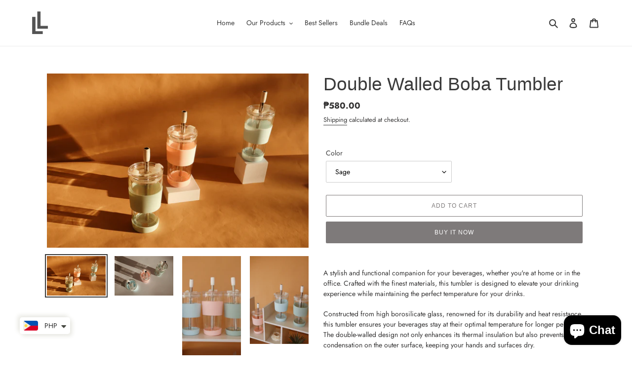

--- FILE ---
content_type: text/html; charset=utf-8
request_url: https://walled.store/en-sg/products/double-walled-boba-tumbler
body_size: 26216
content:
<!doctype html>
<html class="no-js" lang="en">
<head>

  <!-- Google tag (gtag.js) -->
<script async src="https://www.googletagmanager.com/gtag/js?id=G-LRJP9LHJ49"></script>
<script>
  window.dataLayer = window.dataLayer || [];
  function gtag(){dataLayer.push(arguments);}
  gtag('js', new Date());

  gtag('config', 'G-LRJP9LHJ49');
</script>


	<!-- Added by AVADA SEO Suite -->
	








	<!-- /Added by AVADA SEO Suite -->
  <meta charset="utf-8">
  <meta http-equiv="X-UA-Compatible" content="IE=edge,chrome=1">
  <meta name="viewport" content="width=device-width,initial-scale=1">
  <meta name="theme-color" content="#7e7a7a"><link rel="canonical" href="https://walled.store/en-sg/products/double-walled-boba-tumbler"><link rel="shortcut icon" href="//walled.store/cdn/shop/files/Screen_Shot_2020-09-09_at_11.52.46_PM_32x32.png?v=1613712017" type="image/png"><title>Double Walled Boba Tumbler</title><meta name="description" content="A stylish and functional companion for your beverages, whether you&#39;re at home or in the office. Crafted with the finest materials, this tumbler is designed to elevate your drinking experience while maintaining the perfect temperature for your drinks. Constructed from high borosilicate glass, renowned for its durability"><!-- /snippets/social-meta-tags.liquid -->




<meta property="og:site_name" content="Walled">
<meta property="og:url" content="https://walled.store/en-sg/products/double-walled-boba-tumbler">
<meta property="og:title" content="Double Walled Boba Tumbler">
<meta property="og:type" content="product">
<meta property="og:description" content="A stylish and functional companion for your beverages, whether you&#39;re at home or in the office. Crafted with the finest materials, this tumbler is designed to elevate your drinking experience while maintaining the perfect temperature for your drinks. Constructed from high borosilicate glass, renowned for its durability">

  <meta property="og:price:amount" content="580.00">
  <meta property="og:price:currency" content="PHP">

<meta property="og:image" content="http://walled.store/cdn/shop/files/4506DADF-4778-4DA7-8C5E-F5F4D1E523D0_1200x1200.jpg?v=1693044973"><meta property="og:image" content="http://walled.store/cdn/shop/files/367358337_6910632882282876_6544821604825214424_n_1200x1200.jpg?v=1693044973"><meta property="og:image" content="http://walled.store/cdn/shop/files/SIPINSTYLE_1200x1200.png?v=1693044973">
<meta property="og:image:secure_url" content="https://walled.store/cdn/shop/files/4506DADF-4778-4DA7-8C5E-F5F4D1E523D0_1200x1200.jpg?v=1693044973"><meta property="og:image:secure_url" content="https://walled.store/cdn/shop/files/367358337_6910632882282876_6544821604825214424_n_1200x1200.jpg?v=1693044973"><meta property="og:image:secure_url" content="https://walled.store/cdn/shop/files/SIPINSTYLE_1200x1200.png?v=1693044973">


<meta name="twitter:card" content="summary_large_image">
<meta name="twitter:title" content="Double Walled Boba Tumbler">
<meta name="twitter:description" content="A stylish and functional companion for your beverages, whether you&#39;re at home or in the office. Crafted with the finest materials, this tumbler is designed to elevate your drinking experience while maintaining the perfect temperature for your drinks. Constructed from high borosilicate glass, renowned for its durability">


  <link href="//walled.store/cdn/shop/t/5/assets/theme.scss.css?v=179015784453627520281759332756" rel="stylesheet" type="text/css" media="all" />

  <script>
    var theme = {
      breakpoints: {
        medium: 750,
        large: 990,
        widescreen: 1400
      },
      strings: {
        addToCart: "Add to cart",
        soldOut: "Sold out",
        unavailable: "Unavailable",
        regularPrice: "Regular price",
        salePrice: "Sale price",
        sale: "Sale",
        fromLowestPrice: "from [price]",
        vendor: "Vendor",
        showMore: "Show More",
        showLess: "Show Less",
        searchFor: "Search for",
        addressError: "Error looking up that address",
        addressNoResults: "No results for that address",
        addressQueryLimit: "You have exceeded the Google API usage limit. Consider upgrading to a \u003ca href=\"https:\/\/developers.google.com\/maps\/premium\/usage-limits\"\u003ePremium Plan\u003c\/a\u003e.",
        authError: "There was a problem authenticating your Google Maps account.",
        newWindow: "Opens in a new window.",
        external: "Opens external website.",
        newWindowExternal: "Opens external website in a new window.",
        removeLabel: "Remove [product]",
        update: "Update",
        quantity: "Quantity",
        discountedTotal: "Discounted total",
        regularTotal: "Regular total",
        priceColumn: "See Price column for discount details.",
        quantityMinimumMessage: "Quantity must be 1 or more",
        cartError: "There was an error while updating your cart. Please try again.",
        removedItemMessage: "Removed \u003cspan class=\"cart__removed-product-details\"\u003e([quantity]) [link]\u003c\/span\u003e from your cart.",
        unitPrice: "Unit price",
        unitPriceSeparator: "per",
        oneCartCount: "1 item",
        otherCartCount: "[count] items",
        quantityLabel: "Quantity: [count]",
        products: "Products",
        loading: "Loading",
        number_of_results: "[result_number] of [results_count]",
        number_of_results_found: "[results_count] results found",
        one_result_found: "1 result found"
      },
      moneyFormat: "\u003cspan class=money\u003e₱{{amount}}\u003c\/span\u003e",
      moneyFormatWithCurrency: "\u003cspan class=money\u003e₱{{amount}} PHP\u003c\/span\u003e",
      settings: {
        predictiveSearchEnabled: true,
        predictiveSearchShowPrice: false,
        predictiveSearchShowVendor: false
      }
    }

    document.documentElement.className = document.documentElement.className.replace('no-js', 'js');
  </script><script src="//walled.store/cdn/shop/t/5/assets/lazysizes.js?v=94224023136283657951646100696" async="async"></script>
  <script src="//walled.store/cdn/shop/t/5/assets/vendor.js?v=73555340668197180491646100700" defer="defer"></script>
  <script src="//walled.store/cdn/shop/t/5/assets/theme.js?v=98135347482632758761646100699" defer="defer"></script>

  <script>window.performance && window.performance.mark && window.performance.mark('shopify.content_for_header.start');</script><meta name="facebook-domain-verification" content="7t2jaxd8hso6lgbqkl0zysbcqphqjc">
<meta name="facebook-domain-verification" content="qusuu7a32ap65evgvj61ri6ps6tthj">
<meta name="google-site-verification" content="Wr-7OYLdVePbA67EXXjjVrS8_MhncknDQfROQzAs38g">
<meta id="shopify-digital-wallet" name="shopify-digital-wallet" content="/44838027421/digital_wallets/dialog">
<link rel="alternate" hreflang="x-default" href="https://walled.store/products/double-walled-boba-tumbler">
<link rel="alternate" hreflang="en" href="https://walled.store/products/double-walled-boba-tumbler">
<link rel="alternate" hreflang="en-US" href="https://walled.store/en-us/products/double-walled-boba-tumbler">
<link rel="alternate" hreflang="en-AU" href="https://walled.store/en-au/products/double-walled-boba-tumbler">
<link rel="alternate" hreflang="en-SG" href="https://walled.store/en-sg/products/double-walled-boba-tumbler">
<link rel="alternate" hreflang="en-GB" href="https://walled.store/en-gb/products/double-walled-boba-tumbler">
<link rel="alternate" type="application/json+oembed" href="https://walled.store/en-sg/products/double-walled-boba-tumbler.oembed">
<script async="async" src="/checkouts/internal/preloads.js?locale=en-SG"></script>
<script id="shopify-features" type="application/json">{"accessToken":"3d697a72e93d2f121c49b177a2955066","betas":["rich-media-storefront-analytics"],"domain":"walled.store","predictiveSearch":true,"shopId":44838027421,"locale":"en"}</script>
<script>var Shopify = Shopify || {};
Shopify.shop = "walledph.myshopify.com";
Shopify.locale = "en";
Shopify.currency = {"active":"PHP","rate":"1.0"};
Shopify.country = "SG";
Shopify.theme = {"name":"Walled Theme 2022","id":128861372573,"schema_name":"Debut","schema_version":"17.1.0","theme_store_id":796,"role":"main"};
Shopify.theme.handle = "null";
Shopify.theme.style = {"id":null,"handle":null};
Shopify.cdnHost = "walled.store/cdn";
Shopify.routes = Shopify.routes || {};
Shopify.routes.root = "/en-sg/";</script>
<script type="module">!function(o){(o.Shopify=o.Shopify||{}).modules=!0}(window);</script>
<script>!function(o){function n(){var o=[];function n(){o.push(Array.prototype.slice.apply(arguments))}return n.q=o,n}var t=o.Shopify=o.Shopify||{};t.loadFeatures=n(),t.autoloadFeatures=n()}(window);</script>
<script id="shop-js-analytics" type="application/json">{"pageType":"product"}</script>
<script defer="defer" async type="module" src="//walled.store/cdn/shopifycloud/shop-js/modules/v2/client.init-shop-cart-sync_BT-GjEfc.en.esm.js"></script>
<script defer="defer" async type="module" src="//walled.store/cdn/shopifycloud/shop-js/modules/v2/chunk.common_D58fp_Oc.esm.js"></script>
<script defer="defer" async type="module" src="//walled.store/cdn/shopifycloud/shop-js/modules/v2/chunk.modal_xMitdFEc.esm.js"></script>
<script type="module">
  await import("//walled.store/cdn/shopifycloud/shop-js/modules/v2/client.init-shop-cart-sync_BT-GjEfc.en.esm.js");
await import("//walled.store/cdn/shopifycloud/shop-js/modules/v2/chunk.common_D58fp_Oc.esm.js");
await import("//walled.store/cdn/shopifycloud/shop-js/modules/v2/chunk.modal_xMitdFEc.esm.js");

  window.Shopify.SignInWithShop?.initShopCartSync?.({"fedCMEnabled":true,"windoidEnabled":true});

</script>
<script>(function() {
  var isLoaded = false;
  function asyncLoad() {
    if (isLoaded) return;
    isLoaded = true;
    var urls = ["https:\/\/cloud.goldendev.win\/shopify\/show-recent-orders\/js\/show-recent-orders.js?shop=walledph.myshopify.com","https:\/\/cdn.shopify.com\/s\/files\/1\/0449\/2568\/1820\/t\/4\/assets\/booster_currency.js?v=1624978055\u0026shop=walledph.myshopify.com","https:\/\/cdn.shopify.com\/s\/files\/1\/0448\/3802\/7421\/t\/3\/assets\/pop_44838027421.js?v=1643283859\u0026shop=walledph.myshopify.com","https:\/\/cdn.shopify.com\/s\/files\/1\/0449\/2568\/1820\/t\/4\/assets\/booster_currency.js?v=1624978055\u0026shop=walledph.myshopify.com"];
    for (var i = 0; i < urls.length; i++) {
      var s = document.createElement('script');
      s.type = 'text/javascript';
      s.async = true;
      s.src = urls[i];
      var x = document.getElementsByTagName('script')[0];
      x.parentNode.insertBefore(s, x);
    }
  };
  if(window.attachEvent) {
    window.attachEvent('onload', asyncLoad);
  } else {
    window.addEventListener('load', asyncLoad, false);
  }
})();</script>
<script id="__st">var __st={"a":44838027421,"offset":28800,"reqid":"ba4dc8fe-9bf8-45bc-aa61-2080549e306c-1769067959","pageurl":"walled.store\/en-sg\/products\/double-walled-boba-tumbler","u":"ab8bc8d5430a","p":"product","rtyp":"product","rid":7791631794333};</script>
<script>window.ShopifyPaypalV4VisibilityTracking = true;</script>
<script id="captcha-bootstrap">!function(){'use strict';const t='contact',e='account',n='new_comment',o=[[t,t],['blogs',n],['comments',n],[t,'customer']],c=[[e,'customer_login'],[e,'guest_login'],[e,'recover_customer_password'],[e,'create_customer']],r=t=>t.map((([t,e])=>`form[action*='/${t}']:not([data-nocaptcha='true']) input[name='form_type'][value='${e}']`)).join(','),a=t=>()=>t?[...document.querySelectorAll(t)].map((t=>t.form)):[];function s(){const t=[...o],e=r(t);return a(e)}const i='password',u='form_key',d=['recaptcha-v3-token','g-recaptcha-response','h-captcha-response',i],f=()=>{try{return window.sessionStorage}catch{return}},m='__shopify_v',_=t=>t.elements[u];function p(t,e,n=!1){try{const o=window.sessionStorage,c=JSON.parse(o.getItem(e)),{data:r}=function(t){const{data:e,action:n}=t;return t[m]||n?{data:e,action:n}:{data:t,action:n}}(c);for(const[e,n]of Object.entries(r))t.elements[e]&&(t.elements[e].value=n);n&&o.removeItem(e)}catch(o){console.error('form repopulation failed',{error:o})}}const l='form_type',E='cptcha';function T(t){t.dataset[E]=!0}const w=window,h=w.document,L='Shopify',v='ce_forms',y='captcha';let A=!1;((t,e)=>{const n=(g='f06e6c50-85a8-45c8-87d0-21a2b65856fe',I='https://cdn.shopify.com/shopifycloud/storefront-forms-hcaptcha/ce_storefront_forms_captcha_hcaptcha.v1.5.2.iife.js',D={infoText:'Protected by hCaptcha',privacyText:'Privacy',termsText:'Terms'},(t,e,n)=>{const o=w[L][v],c=o.bindForm;if(c)return c(t,g,e,D).then(n);var r;o.q.push([[t,g,e,D],n]),r=I,A||(h.body.append(Object.assign(h.createElement('script'),{id:'captcha-provider',async:!0,src:r})),A=!0)});var g,I,D;w[L]=w[L]||{},w[L][v]=w[L][v]||{},w[L][v].q=[],w[L][y]=w[L][y]||{},w[L][y].protect=function(t,e){n(t,void 0,e),T(t)},Object.freeze(w[L][y]),function(t,e,n,w,h,L){const[v,y,A,g]=function(t,e,n){const i=e?o:[],u=t?c:[],d=[...i,...u],f=r(d),m=r(i),_=r(d.filter((([t,e])=>n.includes(e))));return[a(f),a(m),a(_),s()]}(w,h,L),I=t=>{const e=t.target;return e instanceof HTMLFormElement?e:e&&e.form},D=t=>v().includes(t);t.addEventListener('submit',(t=>{const e=I(t);if(!e)return;const n=D(e)&&!e.dataset.hcaptchaBound&&!e.dataset.recaptchaBound,o=_(e),c=g().includes(e)&&(!o||!o.value);(n||c)&&t.preventDefault(),c&&!n&&(function(t){try{if(!f())return;!function(t){const e=f();if(!e)return;const n=_(t);if(!n)return;const o=n.value;o&&e.removeItem(o)}(t);const e=Array.from(Array(32),(()=>Math.random().toString(36)[2])).join('');!function(t,e){_(t)||t.append(Object.assign(document.createElement('input'),{type:'hidden',name:u})),t.elements[u].value=e}(t,e),function(t,e){const n=f();if(!n)return;const o=[...t.querySelectorAll(`input[type='${i}']`)].map((({name:t})=>t)),c=[...d,...o],r={};for(const[a,s]of new FormData(t).entries())c.includes(a)||(r[a]=s);n.setItem(e,JSON.stringify({[m]:1,action:t.action,data:r}))}(t,e)}catch(e){console.error('failed to persist form',e)}}(e),e.submit())}));const S=(t,e)=>{t&&!t.dataset[E]&&(n(t,e.some((e=>e===t))),T(t))};for(const o of['focusin','change'])t.addEventListener(o,(t=>{const e=I(t);D(e)&&S(e,y())}));const B=e.get('form_key'),M=e.get(l),P=B&&M;t.addEventListener('DOMContentLoaded',(()=>{const t=y();if(P)for(const e of t)e.elements[l].value===M&&p(e,B);[...new Set([...A(),...v().filter((t=>'true'===t.dataset.shopifyCaptcha))])].forEach((e=>S(e,t)))}))}(h,new URLSearchParams(w.location.search),n,t,e,['guest_login'])})(!0,!0)}();</script>
<script integrity="sha256-4kQ18oKyAcykRKYeNunJcIwy7WH5gtpwJnB7kiuLZ1E=" data-source-attribution="shopify.loadfeatures" defer="defer" src="//walled.store/cdn/shopifycloud/storefront/assets/storefront/load_feature-a0a9edcb.js" crossorigin="anonymous"></script>
<script data-source-attribution="shopify.dynamic_checkout.dynamic.init">var Shopify=Shopify||{};Shopify.PaymentButton=Shopify.PaymentButton||{isStorefrontPortableWallets:!0,init:function(){window.Shopify.PaymentButton.init=function(){};var t=document.createElement("script");t.src="https://walled.store/cdn/shopifycloud/portable-wallets/latest/portable-wallets.en.js",t.type="module",document.head.appendChild(t)}};
</script>
<script data-source-attribution="shopify.dynamic_checkout.buyer_consent">
  function portableWalletsHideBuyerConsent(e){var t=document.getElementById("shopify-buyer-consent"),n=document.getElementById("shopify-subscription-policy-button");t&&n&&(t.classList.add("hidden"),t.setAttribute("aria-hidden","true"),n.removeEventListener("click",e))}function portableWalletsShowBuyerConsent(e){var t=document.getElementById("shopify-buyer-consent"),n=document.getElementById("shopify-subscription-policy-button");t&&n&&(t.classList.remove("hidden"),t.removeAttribute("aria-hidden"),n.addEventListener("click",e))}window.Shopify?.PaymentButton&&(window.Shopify.PaymentButton.hideBuyerConsent=portableWalletsHideBuyerConsent,window.Shopify.PaymentButton.showBuyerConsent=portableWalletsShowBuyerConsent);
</script>
<script>
  function portableWalletsCleanup(e){e&&e.src&&console.error("Failed to load portable wallets script "+e.src);var t=document.querySelectorAll("shopify-accelerated-checkout .shopify-payment-button__skeleton, shopify-accelerated-checkout-cart .wallet-cart-button__skeleton"),e=document.getElementById("shopify-buyer-consent");for(let e=0;e<t.length;e++)t[e].remove();e&&e.remove()}function portableWalletsNotLoadedAsModule(e){e instanceof ErrorEvent&&"string"==typeof e.message&&e.message.includes("import.meta")&&"string"==typeof e.filename&&e.filename.includes("portable-wallets")&&(window.removeEventListener("error",portableWalletsNotLoadedAsModule),window.Shopify.PaymentButton.failedToLoad=e,"loading"===document.readyState?document.addEventListener("DOMContentLoaded",window.Shopify.PaymentButton.init):window.Shopify.PaymentButton.init())}window.addEventListener("error",portableWalletsNotLoadedAsModule);
</script>

<script type="module" src="https://walled.store/cdn/shopifycloud/portable-wallets/latest/portable-wallets.en.js" onError="portableWalletsCleanup(this)" crossorigin="anonymous"></script>
<script nomodule>
  document.addEventListener("DOMContentLoaded", portableWalletsCleanup);
</script>

<link id="shopify-accelerated-checkout-styles" rel="stylesheet" media="screen" href="https://walled.store/cdn/shopifycloud/portable-wallets/latest/accelerated-checkout-backwards-compat.css" crossorigin="anonymous">
<style id="shopify-accelerated-checkout-cart">
        #shopify-buyer-consent {
  margin-top: 1em;
  display: inline-block;
  width: 100%;
}

#shopify-buyer-consent.hidden {
  display: none;
}

#shopify-subscription-policy-button {
  background: none;
  border: none;
  padding: 0;
  text-decoration: underline;
  font-size: inherit;
  cursor: pointer;
}

#shopify-subscription-policy-button::before {
  box-shadow: none;
}

      </style>

<script>window.performance && window.performance.mark && window.performance.mark('shopify.content_for_header.end');</script>


<!-- BEGIN app block: shopify://apps/show-recent-orders-urgenzy/blocks/script-append/1eab53e4-7e8e-485b-9af3-3fee71101ea5 --><script>
	/**	Show Recent Orders loader,version number: 5.0 */
	(function(){
		var loadScript=function(a,b){var c=document.createElement("script");c.type="text/javascript",c.readyState?c.onreadystatechange=function(){("loaded"==c.readyState||"complete"==c.readyState)&&(c.onreadystatechange=null,b())}:c.onload=function(){b()},c.src=a,document.getElementsByTagName("head")[0].appendChild(c)};
		// Set variable to prevent the other loader from requesting the same resources
		window.sro_app_block_loader = true;
		appendScriptUrl('walledph.myshopify.com');

		// get script url and append timestamp of last change
		function appendScriptUrl(shop) {

			var timeStamp = Math.floor(Date.now() / (1000*30));
			var timestampUrl = 'https://www.goldendev.win/shopify/show-recent-orders/shop/status/'+shop+'.js?'+timeStamp;

			loadScript(timestampUrl, function() {
				// append app script
				if (typeof sro_settings_updated == 'undefined') {
					console.log('settings are undefined');
					sro_settings_updated = 'default-by-script';
				}

				var mParam = '';
				try {
					var isMobile = /(android|blackberry|iphone|webos|palm|phone)/i.test(navigator.userAgent);
					if (isMobile) {
						var mParam = '&mobile';
					}
				} catch(e) {}

				var scriptUrl = "https://cloud.goldendev.win/shopify/show-recent-orders/js/show-recent-orders-script-v2.js?shop="+shop+"&"+sro_settings_updated+mParam;

				loadScript(scriptUrl, function(){});
			});
		}
	})();
</script>

<!-- END app block --><script src="https://cdn.shopify.com/extensions/19689677-6488-4a31-adf3-fcf4359c5fd9/forms-2295/assets/shopify-forms-loader.js" type="text/javascript" defer="defer"></script>
<script src="https://cdn.shopify.com/extensions/a9a32278-85fd-435d-a2e4-15afbc801656/nova-multi-currency-converter-1/assets/nova-cur-app-embed.js" type="text/javascript" defer="defer"></script>
<link href="https://cdn.shopify.com/extensions/a9a32278-85fd-435d-a2e4-15afbc801656/nova-multi-currency-converter-1/assets/nova-cur.css" rel="stylesheet" type="text/css" media="all">
<script src="https://cdn.shopify.com/extensions/e8878072-2f6b-4e89-8082-94b04320908d/inbox-1254/assets/inbox-chat-loader.js" type="text/javascript" defer="defer"></script>
<script src="https://cdn.shopify.com/extensions/1aff304a-11ec-47a0-aee1-7f4ae56792d4/tydal-popups-email-pop-ups-4/assets/pop-app-embed.js" type="text/javascript" defer="defer"></script>
<link href="https://monorail-edge.shopifysvc.com" rel="dns-prefetch">
<script>(function(){if ("sendBeacon" in navigator && "performance" in window) {try {var session_token_from_headers = performance.getEntriesByType('navigation')[0].serverTiming.find(x => x.name == '_s').description;} catch {var session_token_from_headers = undefined;}var session_cookie_matches = document.cookie.match(/_shopify_s=([^;]*)/);var session_token_from_cookie = session_cookie_matches && session_cookie_matches.length === 2 ? session_cookie_matches[1] : "";var session_token = session_token_from_headers || session_token_from_cookie || "";function handle_abandonment_event(e) {var entries = performance.getEntries().filter(function(entry) {return /monorail-edge.shopifysvc.com/.test(entry.name);});if (!window.abandonment_tracked && entries.length === 0) {window.abandonment_tracked = true;var currentMs = Date.now();var navigation_start = performance.timing.navigationStart;var payload = {shop_id: 44838027421,url: window.location.href,navigation_start,duration: currentMs - navigation_start,session_token,page_type: "product"};window.navigator.sendBeacon("https://monorail-edge.shopifysvc.com/v1/produce", JSON.stringify({schema_id: "online_store_buyer_site_abandonment/1.1",payload: payload,metadata: {event_created_at_ms: currentMs,event_sent_at_ms: currentMs}}));}}window.addEventListener('pagehide', handle_abandonment_event);}}());</script>
<script id="web-pixels-manager-setup">(function e(e,d,r,n,o){if(void 0===o&&(o={}),!Boolean(null===(a=null===(i=window.Shopify)||void 0===i?void 0:i.analytics)||void 0===a?void 0:a.replayQueue)){var i,a;window.Shopify=window.Shopify||{};var t=window.Shopify;t.analytics=t.analytics||{};var s=t.analytics;s.replayQueue=[],s.publish=function(e,d,r){return s.replayQueue.push([e,d,r]),!0};try{self.performance.mark("wpm:start")}catch(e){}var l=function(){var e={modern:/Edge?\/(1{2}[4-9]|1[2-9]\d|[2-9]\d{2}|\d{4,})\.\d+(\.\d+|)|Firefox\/(1{2}[4-9]|1[2-9]\d|[2-9]\d{2}|\d{4,})\.\d+(\.\d+|)|Chrom(ium|e)\/(9{2}|\d{3,})\.\d+(\.\d+|)|(Maci|X1{2}).+ Version\/(15\.\d+|(1[6-9]|[2-9]\d|\d{3,})\.\d+)([,.]\d+|)( \(\w+\)|)( Mobile\/\w+|) Safari\/|Chrome.+OPR\/(9{2}|\d{3,})\.\d+\.\d+|(CPU[ +]OS|iPhone[ +]OS|CPU[ +]iPhone|CPU IPhone OS|CPU iPad OS)[ +]+(15[._]\d+|(1[6-9]|[2-9]\d|\d{3,})[._]\d+)([._]\d+|)|Android:?[ /-](13[3-9]|1[4-9]\d|[2-9]\d{2}|\d{4,})(\.\d+|)(\.\d+|)|Android.+Firefox\/(13[5-9]|1[4-9]\d|[2-9]\d{2}|\d{4,})\.\d+(\.\d+|)|Android.+Chrom(ium|e)\/(13[3-9]|1[4-9]\d|[2-9]\d{2}|\d{4,})\.\d+(\.\d+|)|SamsungBrowser\/([2-9]\d|\d{3,})\.\d+/,legacy:/Edge?\/(1[6-9]|[2-9]\d|\d{3,})\.\d+(\.\d+|)|Firefox\/(5[4-9]|[6-9]\d|\d{3,})\.\d+(\.\d+|)|Chrom(ium|e)\/(5[1-9]|[6-9]\d|\d{3,})\.\d+(\.\d+|)([\d.]+$|.*Safari\/(?![\d.]+ Edge\/[\d.]+$))|(Maci|X1{2}).+ Version\/(10\.\d+|(1[1-9]|[2-9]\d|\d{3,})\.\d+)([,.]\d+|)( \(\w+\)|)( Mobile\/\w+|) Safari\/|Chrome.+OPR\/(3[89]|[4-9]\d|\d{3,})\.\d+\.\d+|(CPU[ +]OS|iPhone[ +]OS|CPU[ +]iPhone|CPU IPhone OS|CPU iPad OS)[ +]+(10[._]\d+|(1[1-9]|[2-9]\d|\d{3,})[._]\d+)([._]\d+|)|Android:?[ /-](13[3-9]|1[4-9]\d|[2-9]\d{2}|\d{4,})(\.\d+|)(\.\d+|)|Mobile Safari.+OPR\/([89]\d|\d{3,})\.\d+\.\d+|Android.+Firefox\/(13[5-9]|1[4-9]\d|[2-9]\d{2}|\d{4,})\.\d+(\.\d+|)|Android.+Chrom(ium|e)\/(13[3-9]|1[4-9]\d|[2-9]\d{2}|\d{4,})\.\d+(\.\d+|)|Android.+(UC? ?Browser|UCWEB|U3)[ /]?(15\.([5-9]|\d{2,})|(1[6-9]|[2-9]\d|\d{3,})\.\d+)\.\d+|SamsungBrowser\/(5\.\d+|([6-9]|\d{2,})\.\d+)|Android.+MQ{2}Browser\/(14(\.(9|\d{2,})|)|(1[5-9]|[2-9]\d|\d{3,})(\.\d+|))(\.\d+|)|K[Aa][Ii]OS\/(3\.\d+|([4-9]|\d{2,})\.\d+)(\.\d+|)/},d=e.modern,r=e.legacy,n=navigator.userAgent;return n.match(d)?"modern":n.match(r)?"legacy":"unknown"}(),u="modern"===l?"modern":"legacy",c=(null!=n?n:{modern:"",legacy:""})[u],f=function(e){return[e.baseUrl,"/wpm","/b",e.hashVersion,"modern"===e.buildTarget?"m":"l",".js"].join("")}({baseUrl:d,hashVersion:r,buildTarget:u}),m=function(e){var d=e.version,r=e.bundleTarget,n=e.surface,o=e.pageUrl,i=e.monorailEndpoint;return{emit:function(e){var a=e.status,t=e.errorMsg,s=(new Date).getTime(),l=JSON.stringify({metadata:{event_sent_at_ms:s},events:[{schema_id:"web_pixels_manager_load/3.1",payload:{version:d,bundle_target:r,page_url:o,status:a,surface:n,error_msg:t},metadata:{event_created_at_ms:s}}]});if(!i)return console&&console.warn&&console.warn("[Web Pixels Manager] No Monorail endpoint provided, skipping logging."),!1;try{return self.navigator.sendBeacon.bind(self.navigator)(i,l)}catch(e){}var u=new XMLHttpRequest;try{return u.open("POST",i,!0),u.setRequestHeader("Content-Type","text/plain"),u.send(l),!0}catch(e){return console&&console.warn&&console.warn("[Web Pixels Manager] Got an unhandled error while logging to Monorail."),!1}}}}({version:r,bundleTarget:l,surface:e.surface,pageUrl:self.location.href,monorailEndpoint:e.monorailEndpoint});try{o.browserTarget=l,function(e){var d=e.src,r=e.async,n=void 0===r||r,o=e.onload,i=e.onerror,a=e.sri,t=e.scriptDataAttributes,s=void 0===t?{}:t,l=document.createElement("script"),u=document.querySelector("head"),c=document.querySelector("body");if(l.async=n,l.src=d,a&&(l.integrity=a,l.crossOrigin="anonymous"),s)for(var f in s)if(Object.prototype.hasOwnProperty.call(s,f))try{l.dataset[f]=s[f]}catch(e){}if(o&&l.addEventListener("load",o),i&&l.addEventListener("error",i),u)u.appendChild(l);else{if(!c)throw new Error("Did not find a head or body element to append the script");c.appendChild(l)}}({src:f,async:!0,onload:function(){if(!function(){var e,d;return Boolean(null===(d=null===(e=window.Shopify)||void 0===e?void 0:e.analytics)||void 0===d?void 0:d.initialized)}()){var d=window.webPixelsManager.init(e)||void 0;if(d){var r=window.Shopify.analytics;r.replayQueue.forEach((function(e){var r=e[0],n=e[1],o=e[2];d.publishCustomEvent(r,n,o)})),r.replayQueue=[],r.publish=d.publishCustomEvent,r.visitor=d.visitor,r.initialized=!0}}},onerror:function(){return m.emit({status:"failed",errorMsg:"".concat(f," has failed to load")})},sri:function(e){var d=/^sha384-[A-Za-z0-9+/=]+$/;return"string"==typeof e&&d.test(e)}(c)?c:"",scriptDataAttributes:o}),m.emit({status:"loading"})}catch(e){m.emit({status:"failed",errorMsg:(null==e?void 0:e.message)||"Unknown error"})}}})({shopId: 44838027421,storefrontBaseUrl: "https://walled.store",extensionsBaseUrl: "https://extensions.shopifycdn.com/cdn/shopifycloud/web-pixels-manager",monorailEndpoint: "https://monorail-edge.shopifysvc.com/unstable/produce_batch",surface: "storefront-renderer",enabledBetaFlags: ["2dca8a86"],webPixelsConfigList: [{"id":"724795549","configuration":"{\"config\":\"{\\\"pixel_id\\\":\\\"AW-447655508\\\",\\\"target_country\\\":\\\"PH\\\",\\\"gtag_events\\\":[{\\\"type\\\":\\\"search\\\",\\\"action_label\\\":\\\"AW-447655508\\\/BWo-COWG16QDENTcutUB\\\"},{\\\"type\\\":\\\"begin_checkout\\\",\\\"action_label\\\":\\\"AW-447655508\\\/6gfOCOKG16QDENTcutUB\\\"},{\\\"type\\\":\\\"view_item\\\",\\\"action_label\\\":[\\\"AW-447655508\\\/4lE-CNyG16QDENTcutUB\\\",\\\"MC-TMPXTL3E28\\\"]},{\\\"type\\\":\\\"purchase\\\",\\\"action_label\\\":[\\\"AW-447655508\\\/LTVHCNmG16QDENTcutUB\\\",\\\"MC-TMPXTL3E28\\\"]},{\\\"type\\\":\\\"page_view\\\",\\\"action_label\\\":[\\\"AW-447655508\\\/4Ly_CNaG16QDENTcutUB\\\",\\\"MC-TMPXTL3E28\\\"]},{\\\"type\\\":\\\"add_payment_info\\\",\\\"action_label\\\":\\\"AW-447655508\\\/19CuCOiG16QDENTcutUB\\\"},{\\\"type\\\":\\\"add_to_cart\\\",\\\"action_label\\\":\\\"AW-447655508\\\/sd7vCN-G16QDENTcutUB\\\"}],\\\"enable_monitoring_mode\\\":false}\"}","eventPayloadVersion":"v1","runtimeContext":"OPEN","scriptVersion":"b2a88bafab3e21179ed38636efcd8a93","type":"APP","apiClientId":1780363,"privacyPurposes":[],"dataSharingAdjustments":{"protectedCustomerApprovalScopes":["read_customer_address","read_customer_email","read_customer_name","read_customer_personal_data","read_customer_phone"]}},{"id":"266535069","configuration":"{\"pixel_id\":\"550501503437200\",\"pixel_type\":\"facebook_pixel\",\"metaapp_system_user_token\":\"-\"}","eventPayloadVersion":"v1","runtimeContext":"OPEN","scriptVersion":"ca16bc87fe92b6042fbaa3acc2fbdaa6","type":"APP","apiClientId":2329312,"privacyPurposes":["ANALYTICS","MARKETING","SALE_OF_DATA"],"dataSharingAdjustments":{"protectedCustomerApprovalScopes":["read_customer_address","read_customer_email","read_customer_name","read_customer_personal_data","read_customer_phone"]}},{"id":"shopify-app-pixel","configuration":"{}","eventPayloadVersion":"v1","runtimeContext":"STRICT","scriptVersion":"0450","apiClientId":"shopify-pixel","type":"APP","privacyPurposes":["ANALYTICS","MARKETING"]},{"id":"shopify-custom-pixel","eventPayloadVersion":"v1","runtimeContext":"LAX","scriptVersion":"0450","apiClientId":"shopify-pixel","type":"CUSTOM","privacyPurposes":["ANALYTICS","MARKETING"]}],isMerchantRequest: false,initData: {"shop":{"name":"Walled","paymentSettings":{"currencyCode":"PHP"},"myshopifyDomain":"walledph.myshopify.com","countryCode":"PH","storefrontUrl":"https:\/\/walled.store\/en-sg"},"customer":null,"cart":null,"checkout":null,"productVariants":[{"price":{"amount":580.0,"currencyCode":"PHP"},"product":{"title":"Double Walled Boba Tumbler","vendor":"Walled","id":"7791631794333","untranslatedTitle":"Double Walled Boba Tumbler","url":"\/en-sg\/products\/double-walled-boba-tumbler","type":""},"id":"43889033707677","image":{"src":"\/\/walled.store\/cdn\/shop\/files\/4506DADF-4778-4DA7-8C5E-F5F4D1E523D0.jpg?v=1693044973"},"sku":"","title":"Sage","untranslatedTitle":"Sage"},{"price":{"amount":580.0,"currencyCode":"PHP"},"product":{"title":"Double Walled Boba Tumbler","vendor":"Walled","id":"7791631794333","untranslatedTitle":"Double Walled Boba Tumbler","url":"\/en-sg\/products\/double-walled-boba-tumbler","type":""},"id":"43889033740445","image":{"src":"\/\/walled.store\/cdn\/shop\/files\/4506DADF-4778-4DA7-8C5E-F5F4D1E523D0.jpg?v=1693044973"},"sku":"","title":"Pink","untranslatedTitle":"Pink"},{"price":{"amount":580.0,"currencyCode":"PHP"},"product":{"title":"Double Walled Boba Tumbler","vendor":"Walled","id":"7791631794333","untranslatedTitle":"Double Walled Boba Tumbler","url":"\/en-sg\/products\/double-walled-boba-tumbler","type":""},"id":"43889033773213","image":{"src":"\/\/walled.store\/cdn\/shop\/files\/4506DADF-4778-4DA7-8C5E-F5F4D1E523D0.jpg?v=1693044973"},"sku":"","title":"Blue","untranslatedTitle":"Blue"}],"purchasingCompany":null},},"https://walled.store/cdn","fcfee988w5aeb613cpc8e4bc33m6693e112",{"modern":"","legacy":""},{"shopId":"44838027421","storefrontBaseUrl":"https:\/\/walled.store","extensionBaseUrl":"https:\/\/extensions.shopifycdn.com\/cdn\/shopifycloud\/web-pixels-manager","surface":"storefront-renderer","enabledBetaFlags":"[\"2dca8a86\"]","isMerchantRequest":"false","hashVersion":"fcfee988w5aeb613cpc8e4bc33m6693e112","publish":"custom","events":"[[\"page_viewed\",{}],[\"product_viewed\",{\"productVariant\":{\"price\":{\"amount\":580.0,\"currencyCode\":\"PHP\"},\"product\":{\"title\":\"Double Walled Boba Tumbler\",\"vendor\":\"Walled\",\"id\":\"7791631794333\",\"untranslatedTitle\":\"Double Walled Boba Tumbler\",\"url\":\"\/en-sg\/products\/double-walled-boba-tumbler\",\"type\":\"\"},\"id\":\"43889033707677\",\"image\":{\"src\":\"\/\/walled.store\/cdn\/shop\/files\/4506DADF-4778-4DA7-8C5E-F5F4D1E523D0.jpg?v=1693044973\"},\"sku\":\"\",\"title\":\"Sage\",\"untranslatedTitle\":\"Sage\"}}]]"});</script><script>
  window.ShopifyAnalytics = window.ShopifyAnalytics || {};
  window.ShopifyAnalytics.meta = window.ShopifyAnalytics.meta || {};
  window.ShopifyAnalytics.meta.currency = 'PHP';
  var meta = {"product":{"id":7791631794333,"gid":"gid:\/\/shopify\/Product\/7791631794333","vendor":"Walled","type":"","handle":"double-walled-boba-tumbler","variants":[{"id":43889033707677,"price":58000,"name":"Double Walled Boba Tumbler - Sage","public_title":"Sage","sku":""},{"id":43889033740445,"price":58000,"name":"Double Walled Boba Tumbler - Pink","public_title":"Pink","sku":""},{"id":43889033773213,"price":58000,"name":"Double Walled Boba Tumbler - Blue","public_title":"Blue","sku":""}],"remote":false},"page":{"pageType":"product","resourceType":"product","resourceId":7791631794333,"requestId":"ba4dc8fe-9bf8-45bc-aa61-2080549e306c-1769067959"}};
  for (var attr in meta) {
    window.ShopifyAnalytics.meta[attr] = meta[attr];
  }
</script>
<script class="analytics">
  (function () {
    var customDocumentWrite = function(content) {
      var jquery = null;

      if (window.jQuery) {
        jquery = window.jQuery;
      } else if (window.Checkout && window.Checkout.$) {
        jquery = window.Checkout.$;
      }

      if (jquery) {
        jquery('body').append(content);
      }
    };

    var hasLoggedConversion = function(token) {
      if (token) {
        return document.cookie.indexOf('loggedConversion=' + token) !== -1;
      }
      return false;
    }

    var setCookieIfConversion = function(token) {
      if (token) {
        var twoMonthsFromNow = new Date(Date.now());
        twoMonthsFromNow.setMonth(twoMonthsFromNow.getMonth() + 2);

        document.cookie = 'loggedConversion=' + token + '; expires=' + twoMonthsFromNow;
      }
    }

    var trekkie = window.ShopifyAnalytics.lib = window.trekkie = window.trekkie || [];
    if (trekkie.integrations) {
      return;
    }
    trekkie.methods = [
      'identify',
      'page',
      'ready',
      'track',
      'trackForm',
      'trackLink'
    ];
    trekkie.factory = function(method) {
      return function() {
        var args = Array.prototype.slice.call(arguments);
        args.unshift(method);
        trekkie.push(args);
        return trekkie;
      };
    };
    for (var i = 0; i < trekkie.methods.length; i++) {
      var key = trekkie.methods[i];
      trekkie[key] = trekkie.factory(key);
    }
    trekkie.load = function(config) {
      trekkie.config = config || {};
      trekkie.config.initialDocumentCookie = document.cookie;
      var first = document.getElementsByTagName('script')[0];
      var script = document.createElement('script');
      script.type = 'text/javascript';
      script.onerror = function(e) {
        var scriptFallback = document.createElement('script');
        scriptFallback.type = 'text/javascript';
        scriptFallback.onerror = function(error) {
                var Monorail = {
      produce: function produce(monorailDomain, schemaId, payload) {
        var currentMs = new Date().getTime();
        var event = {
          schema_id: schemaId,
          payload: payload,
          metadata: {
            event_created_at_ms: currentMs,
            event_sent_at_ms: currentMs
          }
        };
        return Monorail.sendRequest("https://" + monorailDomain + "/v1/produce", JSON.stringify(event));
      },
      sendRequest: function sendRequest(endpointUrl, payload) {
        // Try the sendBeacon API
        if (window && window.navigator && typeof window.navigator.sendBeacon === 'function' && typeof window.Blob === 'function' && !Monorail.isIos12()) {
          var blobData = new window.Blob([payload], {
            type: 'text/plain'
          });

          if (window.navigator.sendBeacon(endpointUrl, blobData)) {
            return true;
          } // sendBeacon was not successful

        } // XHR beacon

        var xhr = new XMLHttpRequest();

        try {
          xhr.open('POST', endpointUrl);
          xhr.setRequestHeader('Content-Type', 'text/plain');
          xhr.send(payload);
        } catch (e) {
          console.log(e);
        }

        return false;
      },
      isIos12: function isIos12() {
        return window.navigator.userAgent.lastIndexOf('iPhone; CPU iPhone OS 12_') !== -1 || window.navigator.userAgent.lastIndexOf('iPad; CPU OS 12_') !== -1;
      }
    };
    Monorail.produce('monorail-edge.shopifysvc.com',
      'trekkie_storefront_load_errors/1.1',
      {shop_id: 44838027421,
      theme_id: 128861372573,
      app_name: "storefront",
      context_url: window.location.href,
      source_url: "//walled.store/cdn/s/trekkie.storefront.1bbfab421998800ff09850b62e84b8915387986d.min.js"});

        };
        scriptFallback.async = true;
        scriptFallback.src = '//walled.store/cdn/s/trekkie.storefront.1bbfab421998800ff09850b62e84b8915387986d.min.js';
        first.parentNode.insertBefore(scriptFallback, first);
      };
      script.async = true;
      script.src = '//walled.store/cdn/s/trekkie.storefront.1bbfab421998800ff09850b62e84b8915387986d.min.js';
      first.parentNode.insertBefore(script, first);
    };
    trekkie.load(
      {"Trekkie":{"appName":"storefront","development":false,"defaultAttributes":{"shopId":44838027421,"isMerchantRequest":null,"themeId":128861372573,"themeCityHash":"13203296203780234882","contentLanguage":"en","currency":"PHP","eventMetadataId":"45bc8b9f-72cd-4bae-8f68-e915dbe05d85"},"isServerSideCookieWritingEnabled":true,"monorailRegion":"shop_domain","enabledBetaFlags":["65f19447"]},"Session Attribution":{},"S2S":{"facebookCapiEnabled":true,"source":"trekkie-storefront-renderer","apiClientId":580111}}
    );

    var loaded = false;
    trekkie.ready(function() {
      if (loaded) return;
      loaded = true;

      window.ShopifyAnalytics.lib = window.trekkie;

      var originalDocumentWrite = document.write;
      document.write = customDocumentWrite;
      try { window.ShopifyAnalytics.merchantGoogleAnalytics.call(this); } catch(error) {};
      document.write = originalDocumentWrite;

      window.ShopifyAnalytics.lib.page(null,{"pageType":"product","resourceType":"product","resourceId":7791631794333,"requestId":"ba4dc8fe-9bf8-45bc-aa61-2080549e306c-1769067959","shopifyEmitted":true});

      var match = window.location.pathname.match(/checkouts\/(.+)\/(thank_you|post_purchase)/)
      var token = match? match[1]: undefined;
      if (!hasLoggedConversion(token)) {
        setCookieIfConversion(token);
        window.ShopifyAnalytics.lib.track("Viewed Product",{"currency":"PHP","variantId":43889033707677,"productId":7791631794333,"productGid":"gid:\/\/shopify\/Product\/7791631794333","name":"Double Walled Boba Tumbler - Sage","price":"580.00","sku":"","brand":"Walled","variant":"Sage","category":"","nonInteraction":true,"remote":false},undefined,undefined,{"shopifyEmitted":true});
      window.ShopifyAnalytics.lib.track("monorail:\/\/trekkie_storefront_viewed_product\/1.1",{"currency":"PHP","variantId":43889033707677,"productId":7791631794333,"productGid":"gid:\/\/shopify\/Product\/7791631794333","name":"Double Walled Boba Tumbler - Sage","price":"580.00","sku":"","brand":"Walled","variant":"Sage","category":"","nonInteraction":true,"remote":false,"referer":"https:\/\/walled.store\/en-sg\/products\/double-walled-boba-tumbler"});
      }
    });


        var eventsListenerScript = document.createElement('script');
        eventsListenerScript.async = true;
        eventsListenerScript.src = "//walled.store/cdn/shopifycloud/storefront/assets/shop_events_listener-3da45d37.js";
        document.getElementsByTagName('head')[0].appendChild(eventsListenerScript);

})();</script>
  <script>
  if (!window.ga || (window.ga && typeof window.ga !== 'function')) {
    window.ga = function ga() {
      (window.ga.q = window.ga.q || []).push(arguments);
      if (window.Shopify && window.Shopify.analytics && typeof window.Shopify.analytics.publish === 'function') {
        window.Shopify.analytics.publish("ga_stub_called", {}, {sendTo: "google_osp_migration"});
      }
      console.error("Shopify's Google Analytics stub called with:", Array.from(arguments), "\nSee https://help.shopify.com/manual/promoting-marketing/pixels/pixel-migration#google for more information.");
    };
    if (window.Shopify && window.Shopify.analytics && typeof window.Shopify.analytics.publish === 'function') {
      window.Shopify.analytics.publish("ga_stub_initialized", {}, {sendTo: "google_osp_migration"});
    }
  }
</script>
<script
  defer
  src="https://walled.store/cdn/shopifycloud/perf-kit/shopify-perf-kit-3.0.4.min.js"
  data-application="storefront-renderer"
  data-shop-id="44838027421"
  data-render-region="gcp-us-central1"
  data-page-type="product"
  data-theme-instance-id="128861372573"
  data-theme-name="Debut"
  data-theme-version="17.1.0"
  data-monorail-region="shop_domain"
  data-resource-timing-sampling-rate="10"
  data-shs="true"
  data-shs-beacon="true"
  data-shs-export-with-fetch="true"
  data-shs-logs-sample-rate="1"
  data-shs-beacon-endpoint="https://walled.store/api/collect"
></script>
</head>

<body class="template-product">

  <a class="in-page-link visually-hidden skip-link" href="#MainContent">Skip to content</a><style data-shopify>

  .cart-popup {
    box-shadow: 1px 1px 10px 2px rgba(235, 235, 235, 0.5);
  }</style><div class="cart-popup-wrapper cart-popup-wrapper--hidden" role="dialog" aria-modal="true" aria-labelledby="CartPopupHeading" data-cart-popup-wrapper>
  <div class="cart-popup" data-cart-popup tabindex="-1">
    <div class="cart-popup__header">
      <h2 id="CartPopupHeading" class="cart-popup__heading">Just added to your cart</h2>
      <button class="cart-popup__close" aria-label="Close" data-cart-popup-close><svg aria-hidden="true" focusable="false" role="presentation" class="icon icon-close" viewBox="0 0 40 40"><path d="M23.868 20.015L39.117 4.78c1.11-1.108 1.11-2.77 0-3.877-1.109-1.108-2.773-1.108-3.882 0L19.986 16.137 4.737.904C3.628-.204 1.965-.204.856.904c-1.11 1.108-1.11 2.77 0 3.877l15.249 15.234L.855 35.248c-1.108 1.108-1.108 2.77 0 3.877.555.554 1.248.831 1.942.831s1.386-.277 1.94-.83l15.25-15.234 15.248 15.233c.555.554 1.248.831 1.941.831s1.387-.277 1.941-.83c1.11-1.109 1.11-2.77 0-3.878L23.868 20.015z" class="layer"/></svg></button>
    </div>
    <div class="cart-popup-item">
      <div class="cart-popup-item__image-wrapper hide" data-cart-popup-image-wrapper>
        <div class="cart-popup-item__image cart-popup-item__image--placeholder" data-cart-popup-image-placeholder>
          <div data-placeholder-size></div>
          <div class="placeholder-background placeholder-background--animation"></div>
        </div>
      </div>
      <div class="cart-popup-item__description">
        <div>
          <h3 class="cart-popup-item__title" data-cart-popup-title></h3>
          <ul class="product-details" aria-label="Product details" data-cart-popup-product-details></ul>
        </div>
        <div class="cart-popup-item__quantity">
          <span class="visually-hidden" data-cart-popup-quantity-label></span>
          <span aria-hidden="true">Qty:</span>
          <span aria-hidden="true" data-cart-popup-quantity></span>
        </div>
      </div>
    </div>

    <a href="/en-sg/cart" class="cart-popup__cta-link btn btn--secondary-accent">
      View cart (<span data-cart-popup-cart-quantity></span>)
    </a>

    <div class="cart-popup__dismiss">
      <button class="cart-popup__dismiss-button text-link text-link--accent" data-cart-popup-dismiss>
        Continue shopping
      </button>
    </div>
  </div>
</div>

<div id="shopify-section-header" class="shopify-section">

<div id="SearchDrawer" class="search-bar drawer drawer--top" role="dialog" aria-modal="true" aria-label="Search" data-predictive-search-drawer>
  <div class="search-bar__interior">
    <div class="search-form__container" data-search-form-container>
      <form class="search-form search-bar__form" action="/en-sg/search" method="get" role="search">
        <div class="search-form__input-wrapper">
          <input
            type="text"
            name="q"
            placeholder="Search"
            role="combobox"
            aria-autocomplete="list"
            aria-owns="predictive-search-results"
            aria-expanded="false"
            aria-label="Search"
            aria-haspopup="listbox"
            class="search-form__input search-bar__input"
            data-predictive-search-drawer-input
          />
          <input type="hidden" name="options[prefix]" value="last" aria-hidden="true" />
          <div class="predictive-search-wrapper predictive-search-wrapper--drawer" data-predictive-search-mount="drawer"></div>
        </div>

        <button class="search-bar__submit search-form__submit"
          type="submit"
          data-search-form-submit>
          <svg aria-hidden="true" focusable="false" role="presentation" class="icon icon-search" viewBox="0 0 37 40"><path d="M35.6 36l-9.8-9.8c4.1-5.4 3.6-13.2-1.3-18.1-5.4-5.4-14.2-5.4-19.7 0-5.4 5.4-5.4 14.2 0 19.7 2.6 2.6 6.1 4.1 9.8 4.1 3 0 5.9-1 8.3-2.8l9.8 9.8c.4.4.9.6 1.4.6s1-.2 1.4-.6c.9-.9.9-2.1.1-2.9zm-20.9-8.2c-2.6 0-5.1-1-7-2.9-3.9-3.9-3.9-10.1 0-14C9.6 9 12.2 8 14.7 8s5.1 1 7 2.9c3.9 3.9 3.9 10.1 0 14-1.9 1.9-4.4 2.9-7 2.9z"/></svg>
          <span class="icon__fallback-text">Submit</span>
        </button>
      </form>

      <div class="search-bar__actions">
        <button type="button" class="btn--link search-bar__close js-drawer-close">
          <svg aria-hidden="true" focusable="false" role="presentation" class="icon icon-close" viewBox="0 0 40 40"><path d="M23.868 20.015L39.117 4.78c1.11-1.108 1.11-2.77 0-3.877-1.109-1.108-2.773-1.108-3.882 0L19.986 16.137 4.737.904C3.628-.204 1.965-.204.856.904c-1.11 1.108-1.11 2.77 0 3.877l15.249 15.234L.855 35.248c-1.108 1.108-1.108 2.77 0 3.877.555.554 1.248.831 1.942.831s1.386-.277 1.94-.83l15.25-15.234 15.248 15.233c.555.554 1.248.831 1.941.831s1.387-.277 1.941-.83c1.11-1.109 1.11-2.77 0-3.878L23.868 20.015z" class="layer"/></svg>
          <span class="icon__fallback-text">Close search</span>
        </button>
      </div>
    </div>
  </div>
</div>


<div data-section-id="header" data-section-type="header-section" data-header-section>
  

  <header class="site-header border-bottom logo--left" role="banner">
    <div class="grid grid--no-gutters grid--table site-header__mobile-nav">
      

      <div class="grid__item medium-up--one-quarter logo-align--left">
        
        
          <div class="h2 site-header__logo">
        
          
<a href="/en-sg" class="site-header__logo-image">
              
              <img class="lazyload js"
                   src="//walled.store/cdn/shop/files/Screen_Shot_2020-09-09_at_11.52.46_PM_300x300.png?v=1613712017"
                   data-src="//walled.store/cdn/shop/files/Screen_Shot_2020-09-09_at_11.52.46_PM_{width}x.png?v=1613712017"
                   data-widths="[180, 360, 540, 720, 900, 1080, 1296, 1512, 1728, 2048]"
                   data-aspectratio="0.7884615384615384"
                   data-sizes="auto"
                   alt="Walled"
                   style="max-width: 50px">
              <noscript>
                
                <img src="//walled.store/cdn/shop/files/Screen_Shot_2020-09-09_at_11.52.46_PM_50x.png?v=1613712017"
                     srcset="//walled.store/cdn/shop/files/Screen_Shot_2020-09-09_at_11.52.46_PM_50x.png?v=1613712017 1x, //walled.store/cdn/shop/files/Screen_Shot_2020-09-09_at_11.52.46_PM_50x@2x.png?v=1613712017 2x"
                     alt="Walled"
                     style="max-width: 50px;">
              </noscript>
            </a>
          
        
          </div>
        
      </div>

      
        <nav class="grid__item medium-up--one-half small--hide" id="AccessibleNav" role="navigation">
          
<ul class="site-nav list--inline" id="SiteNav">
  



    
      <li >
        <a href="/en-sg"
          class="site-nav__link site-nav__link--main"
          
        >
          <span class="site-nav__label">Home</span>
        </a>
      </li>
    
  



    
      <li class="site-nav--has-dropdown site-nav--has-centered-dropdown" data-has-dropdowns>
        <button class="site-nav__link site-nav__link--main site-nav__link--button" type="button" aria-expanded="false" aria-controls="SiteNavLabel-our-products">
          <span class="site-nav__label">Our Products</span><svg aria-hidden="true" focusable="false" role="presentation" class="icon icon-chevron-down" viewBox="0 0 9 9"><path d="M8.542 2.558a.625.625 0 0 1 0 .884l-3.6 3.6a.626.626 0 0 1-.884 0l-3.6-3.6a.625.625 0 1 1 .884-.884L4.5 5.716l3.158-3.158a.625.625 0 0 1 .884 0z" fill="#fff"/></svg>
        </button>

        <div class="site-nav__dropdown site-nav__dropdown--centered" id="SiteNavLabel-our-products">
          
            <div class="site-nav__childlist">
              <ul class="site-nav__childlist-grid">
                
                  
                    <li class="site-nav__childlist-item">
                      <a href="/en-sg/collections/frontpage/doublewalledglassware"
                        class="site-nav__link site-nav__child-link site-nav__child-link--parent"
                        
                      >
                        <span class="site-nav__label">Double Walled Glassware</span>
                      </a>

                      
                        <ul>
                        
                          <li>
                            <a href="/en-sg/collections/the-booze-collection"
                            class="site-nav__link site-nav__child-link"
                            
                          >
                              <span class="site-nav__label">The Booze Collection</span>
                            </a>
                          </li>
                        
                          <li>
                            <a href="/en-sg/collections/the-faye-collection"
                            class="site-nav__link site-nav__child-link"
                            
                          >
                              <span class="site-nav__label">The Faye Collection</span>
                            </a>
                          </li>
                        
                          <li>
                            <a href="/en-sg/collections/the-classic-collection"
                            class="site-nav__link site-nav__child-link"
                            
                          >
                              <span class="site-nav__label">The Classic Collection</span>
                            </a>
                          </li>
                        
                          <li>
                            <a href="/en-sg/collections/romano-collection"
                            class="site-nav__link site-nav__child-link"
                            
                          >
                              <span class="site-nav__label">The Romano Collection</span>
                            </a>
                          </li>
                        
                          <li>
                            <a href="/en-sg/collections/the-glasse-collection/glasse"
                            class="site-nav__link site-nav__child-link"
                            
                          >
                              <span class="site-nav__label">The Glasse Collection</span>
                            </a>
                          </li>
                        
                        </ul>
                      

                    </li>
                  
                    <li class="site-nav__childlist-item">
                      <a href="/en-sg/collections/drink-accessories/accessories"
                        class="site-nav__link site-nav__child-link site-nav__child-link--parent"
                        
                      >
                        <span class="site-nav__label">Single Walled Glassware</span>
                      </a>

                      
                        <ul>
                        
                          <li>
                            <a href="/en-sg/collections/the-crystal-collection/crystal"
                            class="site-nav__link site-nav__child-link"
                            
                          >
                              <span class="site-nav__label">The Crystal  Collection</span>
                            </a>
                          </li>
                        
                          <li>
                            <a href="/en-sg/collections/drink-accessories"
                            class="site-nav__link site-nav__child-link"
                            
                          >
                              <span class="site-nav__label">Coffee Accessories</span>
                            </a>
                          </li>
                        
                          <li>
                            <a href="/en-sg/collections/kitchen-basics"
                            class="site-nav__link site-nav__child-link"
                            
                          >
                              <span class="site-nav__label">Kitchen Basics</span>
                            </a>
                          </li>
                        
                        </ul>
                      

                    </li>
                  
                    <li class="site-nav__childlist-item">
                      <a href="/en-sg/collections/all"
                        class="site-nav__link site-nav__child-link site-nav__child-link--parent"
                        
                      >
                        <span class="site-nav__label">View all Products</span>
                      </a>

                      

                    </li>
                  
                
              </ul>
            </div>

          
        </div>
      </li>
    
  



    
      <li >
        <a href="/en-sg/collections/best-sellers"
          class="site-nav__link site-nav__link--main"
          
        >
          <span class="site-nav__label">Best Sellers</span>
        </a>
      </li>
    
  



    
      <li >
        <a href="/en-sg/collections/bundle/bundle"
          class="site-nav__link site-nav__link--main"
          
        >
          <span class="site-nav__label">Bundle Deals</span>
        </a>
      </li>
    
  



    
      <li >
        <a href="/en-sg/apps/help-center"
          class="site-nav__link site-nav__link--main"
          
        >
          <span class="site-nav__label">FAQs</span>
        </a>
      </li>
    
  
</ul>

        </nav>
      

      <div class="grid__item medium-up--one-quarter text-right site-header__icons site-header__icons--plus">
        <div class="site-header__icons-wrapper">

          <button type="button" class="btn--link site-header__icon site-header__search-toggle js-drawer-open-top">
            <svg aria-hidden="true" focusable="false" role="presentation" class="icon icon-search" viewBox="0 0 37 40"><path d="M35.6 36l-9.8-9.8c4.1-5.4 3.6-13.2-1.3-18.1-5.4-5.4-14.2-5.4-19.7 0-5.4 5.4-5.4 14.2 0 19.7 2.6 2.6 6.1 4.1 9.8 4.1 3 0 5.9-1 8.3-2.8l9.8 9.8c.4.4.9.6 1.4.6s1-.2 1.4-.6c.9-.9.9-2.1.1-2.9zm-20.9-8.2c-2.6 0-5.1-1-7-2.9-3.9-3.9-3.9-10.1 0-14C9.6 9 12.2 8 14.7 8s5.1 1 7 2.9c3.9 3.9 3.9 10.1 0 14-1.9 1.9-4.4 2.9-7 2.9z"/></svg>
            <span class="icon__fallback-text">Search</span>
          </button>

          
            
              <a href="/en-sg/account/login" class="site-header__icon site-header__account">
                <svg aria-hidden="true" focusable="false" role="presentation" class="icon icon-login" viewBox="0 0 28.33 37.68"><path d="M14.17 14.9a7.45 7.45 0 1 0-7.5-7.45 7.46 7.46 0 0 0 7.5 7.45zm0-10.91a3.45 3.45 0 1 1-3.5 3.46A3.46 3.46 0 0 1 14.17 4zM14.17 16.47A14.18 14.18 0 0 0 0 30.68c0 1.41.66 4 5.11 5.66a27.17 27.17 0 0 0 9.06 1.34c6.54 0 14.17-1.84 14.17-7a14.18 14.18 0 0 0-14.17-14.21zm0 17.21c-6.3 0-10.17-1.77-10.17-3a10.17 10.17 0 1 1 20.33 0c.01 1.23-3.86 3-10.16 3z"/></svg>
                <span class="icon__fallback-text">Log in</span>
              </a>
            
          

          <a href="/en-sg/cart" class="site-header__icon site-header__cart">
            <svg aria-hidden="true" focusable="false" role="presentation" class="icon icon-cart" viewBox="0 0 37 40"><path d="M36.5 34.8L33.3 8h-5.9C26.7 3.9 23 .8 18.5.8S10.3 3.9 9.6 8H3.7L.5 34.8c-.2 1.5.4 2.4.9 3 .5.5 1.4 1.2 3.1 1.2h28c1.3 0 2.4-.4 3.1-1.3.7-.7 1-1.8.9-2.9zm-18-30c2.2 0 4.1 1.4 4.7 3.2h-9.5c.7-1.9 2.6-3.2 4.8-3.2zM4.5 35l2.8-23h2.2v3c0 1.1.9 2 2 2s2-.9 2-2v-3h10v3c0 1.1.9 2 2 2s2-.9 2-2v-3h2.2l2.8 23h-28z"/></svg>
            <span class="icon__fallback-text">Cart</span>
            <div id="CartCount" class="site-header__cart-count hide" data-cart-count-bubble>
              <span data-cart-count>0</span>
              <span class="icon__fallback-text medium-up--hide">items</span>
            </div>
          </a>

          
            <button type="button" class="btn--link site-header__icon site-header__menu js-mobile-nav-toggle mobile-nav--open" aria-controls="MobileNav"  aria-expanded="false" aria-label="Menu">
              <svg aria-hidden="true" focusable="false" role="presentation" class="icon icon-hamburger" viewBox="0 0 37 40"><path d="M33.5 25h-30c-1.1 0-2-.9-2-2s.9-2 2-2h30c1.1 0 2 .9 2 2s-.9 2-2 2zm0-11.5h-30c-1.1 0-2-.9-2-2s.9-2 2-2h30c1.1 0 2 .9 2 2s-.9 2-2 2zm0 23h-30c-1.1 0-2-.9-2-2s.9-2 2-2h30c1.1 0 2 .9 2 2s-.9 2-2 2z"/></svg>
              <svg aria-hidden="true" focusable="false" role="presentation" class="icon icon-close" viewBox="0 0 40 40"><path d="M23.868 20.015L39.117 4.78c1.11-1.108 1.11-2.77 0-3.877-1.109-1.108-2.773-1.108-3.882 0L19.986 16.137 4.737.904C3.628-.204 1.965-.204.856.904c-1.11 1.108-1.11 2.77 0 3.877l15.249 15.234L.855 35.248c-1.108 1.108-1.108 2.77 0 3.877.555.554 1.248.831 1.942.831s1.386-.277 1.94-.83l15.25-15.234 15.248 15.233c.555.554 1.248.831 1.941.831s1.387-.277 1.941-.83c1.11-1.109 1.11-2.77 0-3.878L23.868 20.015z" class="layer"/></svg>
            </button>
          
        </div>

      </div>
    </div>

    <nav class="mobile-nav-wrapper medium-up--hide" role="navigation">
      <ul id="MobileNav" class="mobile-nav">
        
<li class="mobile-nav__item border-bottom">
            
              <a href="/en-sg"
                class="mobile-nav__link"
                
              >
                <span class="mobile-nav__label">Home</span>
              </a>
            
          </li>
        
<li class="mobile-nav__item border-bottom">
            
              
              <button type="button" class="btn--link js-toggle-submenu mobile-nav__link" data-target="our-products-2" data-level="1" aria-expanded="false">
                <span class="mobile-nav__label">Our Products</span>
                <div class="mobile-nav__icon">
                  <svg aria-hidden="true" focusable="false" role="presentation" class="icon icon-chevron-right" viewBox="0 0 14 14"><path d="M3.871.604c.44-.439 1.152-.439 1.591 0l5.515 5.515s-.049-.049.003.004l.082.08c.439.44.44 1.153 0 1.592l-5.6 5.6a1.125 1.125 0 0 1-1.59-1.59L8.675 7 3.87 2.195a1.125 1.125 0 0 1 0-1.59z" fill="#fff"/></svg>
                </div>
              </button>
              <ul class="mobile-nav__dropdown" data-parent="our-products-2" data-level="2">
                <li class="visually-hidden" tabindex="-1" data-menu-title="2">Our Products Menu</li>
                <li class="mobile-nav__item border-bottom">
                  <div class="mobile-nav__table">
                    <div class="mobile-nav__table-cell mobile-nav__return">
                      <button class="btn--link js-toggle-submenu mobile-nav__return-btn" type="button" aria-expanded="true" aria-label="Our Products">
                        <svg aria-hidden="true" focusable="false" role="presentation" class="icon icon-chevron-left" viewBox="0 0 14 14"><path d="M10.129.604a1.125 1.125 0 0 0-1.591 0L3.023 6.12s.049-.049-.003.004l-.082.08c-.439.44-.44 1.153 0 1.592l5.6 5.6a1.125 1.125 0 0 0 1.59-1.59L5.325 7l4.805-4.805c.44-.439.44-1.151 0-1.59z" fill="#fff"/></svg>
                      </button>
                    </div>
                    <span class="mobile-nav__sublist-link mobile-nav__sublist-header mobile-nav__sublist-header--main-nav-parent">
                      <span class="mobile-nav__label">Our Products</span>
                    </span>
                  </div>
                </li>

                
                  <li class="mobile-nav__item border-bottom">
                    
                      
                      <button type="button" class="btn--link js-toggle-submenu mobile-nav__link mobile-nav__sublist-link" data-target="double-walled-glassware-2-1" aria-expanded="false">
                        <span class="mobile-nav__label">Double Walled Glassware</span>
                        <div class="mobile-nav__icon">
                          <svg aria-hidden="true" focusable="false" role="presentation" class="icon icon-chevron-right" viewBox="0 0 14 14"><path d="M3.871.604c.44-.439 1.152-.439 1.591 0l5.515 5.515s-.049-.049.003.004l.082.08c.439.44.44 1.153 0 1.592l-5.6 5.6a1.125 1.125 0 0 1-1.59-1.59L8.675 7 3.87 2.195a1.125 1.125 0 0 1 0-1.59z" fill="#fff"/></svg>
                        </div>
                      </button>
                      <ul class="mobile-nav__dropdown" data-parent="double-walled-glassware-2-1" data-level="3">
                        <li class="visually-hidden" tabindex="-1" data-menu-title="3">Double Walled Glassware Menu</li>
                        <li class="mobile-nav__item border-bottom">
                          <div class="mobile-nav__table">
                            <div class="mobile-nav__table-cell mobile-nav__return">
                              <button type="button" class="btn--link js-toggle-submenu mobile-nav__return-btn" data-target="our-products-2" aria-expanded="true" aria-label="Double Walled Glassware">
                                <svg aria-hidden="true" focusable="false" role="presentation" class="icon icon-chevron-left" viewBox="0 0 14 14"><path d="M10.129.604a1.125 1.125 0 0 0-1.591 0L3.023 6.12s.049-.049-.003.004l-.082.08c-.439.44-.44 1.153 0 1.592l5.6 5.6a1.125 1.125 0 0 0 1.59-1.59L5.325 7l4.805-4.805c.44-.439.44-1.151 0-1.59z" fill="#fff"/></svg>
                              </button>
                            </div>
                            <a href="/en-sg/collections/frontpage/doublewalledglassware"
                              class="mobile-nav__sublist-link mobile-nav__sublist-header"
                              
                            >
                              <span class="mobile-nav__label">Double Walled Glassware</span>
                            </a>
                          </div>
                        </li>
                        
                          <li class="mobile-nav__item border-bottom">
                            <a href="/en-sg/collections/the-booze-collection"
                              class="mobile-nav__sublist-link"
                              
                            >
                              <span class="mobile-nav__label">The Booze Collection</span>
                            </a>
                          </li>
                        
                          <li class="mobile-nav__item border-bottom">
                            <a href="/en-sg/collections/the-faye-collection"
                              class="mobile-nav__sublist-link"
                              
                            >
                              <span class="mobile-nav__label">The Faye Collection</span>
                            </a>
                          </li>
                        
                          <li class="mobile-nav__item border-bottom">
                            <a href="/en-sg/collections/the-classic-collection"
                              class="mobile-nav__sublist-link"
                              
                            >
                              <span class="mobile-nav__label">The Classic Collection</span>
                            </a>
                          </li>
                        
                          <li class="mobile-nav__item border-bottom">
                            <a href="/en-sg/collections/romano-collection"
                              class="mobile-nav__sublist-link"
                              
                            >
                              <span class="mobile-nav__label">The Romano Collection</span>
                            </a>
                          </li>
                        
                          <li class="mobile-nav__item">
                            <a href="/en-sg/collections/the-glasse-collection/glasse"
                              class="mobile-nav__sublist-link"
                              
                            >
                              <span class="mobile-nav__label">The Glasse Collection</span>
                            </a>
                          </li>
                        
                      </ul>
                    
                  </li>
                
                  <li class="mobile-nav__item border-bottom">
                    
                      
                      <button type="button" class="btn--link js-toggle-submenu mobile-nav__link mobile-nav__sublist-link" data-target="single-walled-glassware-2-2" aria-expanded="false">
                        <span class="mobile-nav__label">Single Walled Glassware</span>
                        <div class="mobile-nav__icon">
                          <svg aria-hidden="true" focusable="false" role="presentation" class="icon icon-chevron-right" viewBox="0 0 14 14"><path d="M3.871.604c.44-.439 1.152-.439 1.591 0l5.515 5.515s-.049-.049.003.004l.082.08c.439.44.44 1.153 0 1.592l-5.6 5.6a1.125 1.125 0 0 1-1.59-1.59L8.675 7 3.87 2.195a1.125 1.125 0 0 1 0-1.59z" fill="#fff"/></svg>
                        </div>
                      </button>
                      <ul class="mobile-nav__dropdown" data-parent="single-walled-glassware-2-2" data-level="3">
                        <li class="visually-hidden" tabindex="-1" data-menu-title="3">Single Walled Glassware Menu</li>
                        <li class="mobile-nav__item border-bottom">
                          <div class="mobile-nav__table">
                            <div class="mobile-nav__table-cell mobile-nav__return">
                              <button type="button" class="btn--link js-toggle-submenu mobile-nav__return-btn" data-target="our-products-2" aria-expanded="true" aria-label="Single Walled Glassware">
                                <svg aria-hidden="true" focusable="false" role="presentation" class="icon icon-chevron-left" viewBox="0 0 14 14"><path d="M10.129.604a1.125 1.125 0 0 0-1.591 0L3.023 6.12s.049-.049-.003.004l-.082.08c-.439.44-.44 1.153 0 1.592l5.6 5.6a1.125 1.125 0 0 0 1.59-1.59L5.325 7l4.805-4.805c.44-.439.44-1.151 0-1.59z" fill="#fff"/></svg>
                              </button>
                            </div>
                            <a href="/en-sg/collections/drink-accessories/accessories"
                              class="mobile-nav__sublist-link mobile-nav__sublist-header"
                              
                            >
                              <span class="mobile-nav__label">Single Walled Glassware</span>
                            </a>
                          </div>
                        </li>
                        
                          <li class="mobile-nav__item border-bottom">
                            <a href="/en-sg/collections/the-crystal-collection/crystal"
                              class="mobile-nav__sublist-link"
                              
                            >
                              <span class="mobile-nav__label">The Crystal  Collection</span>
                            </a>
                          </li>
                        
                          <li class="mobile-nav__item border-bottom">
                            <a href="/en-sg/collections/drink-accessories"
                              class="mobile-nav__sublist-link"
                              
                            >
                              <span class="mobile-nav__label">Coffee Accessories</span>
                            </a>
                          </li>
                        
                          <li class="mobile-nav__item">
                            <a href="/en-sg/collections/kitchen-basics"
                              class="mobile-nav__sublist-link"
                              
                            >
                              <span class="mobile-nav__label">Kitchen Basics</span>
                            </a>
                          </li>
                        
                      </ul>
                    
                  </li>
                
                  <li class="mobile-nav__item">
                    
                      <a href="/en-sg/collections/all"
                        class="mobile-nav__sublist-link"
                        
                      >
                        <span class="mobile-nav__label">View all Products</span>
                      </a>
                    
                  </li>
                
              </ul>
            
          </li>
        
<li class="mobile-nav__item border-bottom">
            
              <a href="/en-sg/collections/best-sellers"
                class="mobile-nav__link"
                
              >
                <span class="mobile-nav__label">Best Sellers</span>
              </a>
            
          </li>
        
<li class="mobile-nav__item border-bottom">
            
              <a href="/en-sg/collections/bundle/bundle"
                class="mobile-nav__link"
                
              >
                <span class="mobile-nav__label">Bundle Deals</span>
              </a>
            
          </li>
        
<li class="mobile-nav__item">
            
              <a href="/en-sg/apps/help-center"
                class="mobile-nav__link"
                
              >
                <span class="mobile-nav__label">FAQs</span>
              </a>
            
          </li>
        
      </ul>
    </nav>
  </header>

  
</div>



<script type="application/ld+json">
{
  "@context": "http://schema.org",
  "@type": "Organization",
  "name": "Walled",
  
    
    "logo": "https:\/\/walled.store\/cdn\/shop\/files\/Screen_Shot_2020-09-09_at_11.52.46_PM_246x.png?v=1613712017",
  
  "sameAs": [
    "",
    "http:\/\/facebook.com\/walled.ph",
    "",
    "http:\/\/facebook.com\/walled.store",
    "",
    "",
    "",
    ""
  ],
  "url": "https:\/\/walled.store"
}
</script>




</div>

  <div class="page-container drawer-page-content" id="PageContainer">

    <main class="main-content js-focus-hidden" id="MainContent" role="main" tabindex="-1">
      

<div id="shopify-section-product-template" class="shopify-section"><div class="product-template__container page-width"
  id="ProductSection-product-template"
  data-section-id="product-template"
  data-section-type="product"
  data-enable-history-state="true"
  data-ajax-enabled="true"
><!-- "snippets/preorder-now-collection-item.liquid" was not rendered, the associated app was uninstalled -->
  


  <div class="grid product-single product-single--medium-media">
    <div class="grid__item product-single__media-group medium-up--one-half" data-product-single-media-group>






<div id="FeaturedMedia-product-template-27840460226717-wrapper"
    class="product-single__media-wrapper js"
    
    
    
    data-product-single-media-wrapper
    data-media-id="product-template-27840460226717"
    tabindex="-1">
  
      
<style>#FeaturedMedia-product-template-27840460226717 {
    max-width: 795.0px;
    max-height: 530px;
  }

  #FeaturedMedia-product-template-27840460226717-wrapper {
    max-width: 795.0px;
  }
</style>

      <div
        id="ImageZoom-product-template-27840460226717"
        style="padding-top:66.66666666666666%;"
        class="product-single__media product-single__media--has-thumbnails js-zoom-enabled"
         data-image-zoom-wrapper data-zoom="//walled.store/cdn/shop/files/4506DADF-4778-4DA7-8C5E-F5F4D1E523D0_1024x1024@2x.jpg?v=1693044973">
        <img id="FeaturedMedia-product-template-27840460226717"
          class="feature-row__image product-featured-media lazyload"
          src="//walled.store/cdn/shop/files/4506DADF-4778-4DA7-8C5E-F5F4D1E523D0_300x300.jpg?v=1693044973"
          data-src="//walled.store/cdn/shop/files/4506DADF-4778-4DA7-8C5E-F5F4D1E523D0_{width}x.jpg?v=1693044973"
          data-widths="[180, 360, 540, 720, 900, 1080, 1296, 1512, 1728, 2048]"
          data-aspectratio="1.5"
          data-sizes="auto"
           data-image-zoom 
          alt="Double Walled Boba Tumbler">
      </div>
    
</div>








<div id="FeaturedMedia-product-template-27832623726749-wrapper"
    class="product-single__media-wrapper js hide"
    
    
    
    data-product-single-media-wrapper
    data-media-id="product-template-27832623726749"
    tabindex="-1">
  
      
<style>#FeaturedMedia-product-template-27832623726749 {
    max-width: 795.7771260997067px;
    max-height: 530px;
  }

  #FeaturedMedia-product-template-27832623726749-wrapper {
    max-width: 795.7771260997067px;
  }
</style>

      <div
        id="ImageZoom-product-template-27832623726749"
        style="padding-top:66.6015625%;"
        class="product-single__media product-single__media--has-thumbnails js-zoom-enabled"
         data-image-zoom-wrapper data-zoom="//walled.store/cdn/shop/files/367358337_6910632882282876_6544821604825214424_n_1024x1024@2x.jpg?v=1693044973">
        <img id="FeaturedMedia-product-template-27832623726749"
          class="feature-row__image product-featured-media lazyload lazypreload"
          src="//walled.store/cdn/shop/files/367358337_6910632882282876_6544821604825214424_n_300x300.jpg?v=1693044973"
          data-src="//walled.store/cdn/shop/files/367358337_6910632882282876_6544821604825214424_n_{width}x.jpg?v=1693044973"
          data-widths="[180, 360, 540, 720, 900, 1080, 1296, 1512, 1728, 2048]"
          data-aspectratio="1.501466275659824"
          data-sizes="auto"
           data-image-zoom 
          alt="Double Walled Boba Tumbler">
      </div>
    
</div>








<div id="FeaturedMedia-product-template-27840460161181-wrapper"
    class="product-single__media-wrapper js hide"
    
    
    
    data-product-single-media-wrapper
    data-media-id="product-template-27840460161181"
    tabindex="-1">
  
      
<style>#FeaturedMedia-product-template-27840460161181 {
    max-width: 298.125px;
    max-height: 530px;
  }

  #FeaturedMedia-product-template-27840460161181-wrapper {
    max-width: 298.125px;
  }
</style>

      <div
        id="ImageZoom-product-template-27840460161181"
        style="padding-top:177.77777777777777%;"
        class="product-single__media product-single__media--has-thumbnails js-zoom-enabled"
         data-image-zoom-wrapper data-zoom="//walled.store/cdn/shop/files/SIPINSTYLE_1024x1024@2x.png?v=1693044973">
        <img id="FeaturedMedia-product-template-27840460161181"
          class="feature-row__image product-featured-media lazyload lazypreload"
          src="//walled.store/cdn/shop/files/SIPINSTYLE_300x300.png?v=1693044973"
          data-src="//walled.store/cdn/shop/files/SIPINSTYLE_{width}x.png?v=1693044973"
          data-widths="[180, 360, 540, 720, 900, 1080, 1296, 1512, 1728, 2048]"
          data-aspectratio="0.5625"
          data-sizes="auto"
           data-image-zoom 
          alt="Double Walled Boba Tumbler">
      </div>
    
</div>








<div id="FeaturedMedia-product-template-27840460193949-wrapper"
    class="product-single__media-wrapper js hide"
    
    
    
    data-product-single-media-wrapper
    data-media-id="product-template-27840460193949"
    tabindex="-1">
  
      
<style>#FeaturedMedia-product-template-27840460193949 {
    max-width: 353.3333333333333px;
    max-height: 530px;
  }

  #FeaturedMedia-product-template-27840460193949-wrapper {
    max-width: 353.3333333333333px;
  }
</style>

      <div
        id="ImageZoom-product-template-27840460193949"
        style="padding-top:150.00000000000003%;"
        class="product-single__media product-single__media--has-thumbnails js-zoom-enabled"
         data-image-zoom-wrapper data-zoom="//walled.store/cdn/shop/files/B3585756-1233-4A0C-9814-6BFFC4D4FBF4_1024x1024@2x.jpg?v=1693044973">
        <img id="FeaturedMedia-product-template-27840460193949"
          class="feature-row__image product-featured-media lazyload lazypreload"
          src="//walled.store/cdn/shop/files/B3585756-1233-4A0C-9814-6BFFC4D4FBF4_300x300.jpg?v=1693044973"
          data-src="//walled.store/cdn/shop/files/B3585756-1233-4A0C-9814-6BFFC4D4FBF4_{width}x.jpg?v=1693044973"
          data-widths="[180, 360, 540, 720, 900, 1080, 1296, 1512, 1728, 2048]"
          data-aspectratio="0.6666666666666666"
          data-sizes="auto"
           data-image-zoom 
          alt="Double Walled Boba Tumbler">
      </div>
    
</div>

<noscript>
        
        <img src="//walled.store/cdn/shop/files/4506DADF-4778-4DA7-8C5E-F5F4D1E523D0_530x@2x.jpg?v=1693044973" alt="Double Walled Boba Tumbler" id="FeaturedMedia-product-template" class="product-featured-media" style="max-width: 530px;">
      </noscript>

      

        

        <div class="thumbnails-wrapper">
          
          <ul class="product-single__thumbnails product-single__thumbnails-product-template">
            
              <li class="product-single__thumbnails-item product-single__thumbnails-item--medium js">
                <a href="//walled.store/cdn/shop/files/4506DADF-4778-4DA7-8C5E-F5F4D1E523D0_1024x1024@2x.jpg?v=1693044973"
                   class="text-link product-single__thumbnail product-single__thumbnail--product-template"
                   data-thumbnail-id="product-template-27840460226717"
                   data-zoom="//walled.store/cdn/shop/files/4506DADF-4778-4DA7-8C5E-F5F4D1E523D0_1024x1024@2x.jpg?v=1693044973"><img class="product-single__thumbnail-image" src="//walled.store/cdn/shop/files/4506DADF-4778-4DA7-8C5E-F5F4D1E523D0_110x110@2x.jpg?v=1693044973" alt="Load image into Gallery viewer, Double Walled Boba Tumbler
"></a>
              </li>
            
              <li class="product-single__thumbnails-item product-single__thumbnails-item--medium js">
                <a href="//walled.store/cdn/shop/files/367358337_6910632882282876_6544821604825214424_n_1024x1024@2x.jpg?v=1693044973"
                   class="text-link product-single__thumbnail product-single__thumbnail--product-template"
                   data-thumbnail-id="product-template-27832623726749"
                   data-zoom="//walled.store/cdn/shop/files/367358337_6910632882282876_6544821604825214424_n_1024x1024@2x.jpg?v=1693044973"><img class="product-single__thumbnail-image" src="//walled.store/cdn/shop/files/367358337_6910632882282876_6544821604825214424_n_110x110@2x.jpg?v=1693044973" alt="Load image into Gallery viewer, Double Walled Boba Tumbler
"></a>
              </li>
            
              <li class="product-single__thumbnails-item product-single__thumbnails-item--medium js">
                <a href="//walled.store/cdn/shop/files/SIPINSTYLE_1024x1024@2x.png?v=1693044973"
                   class="text-link product-single__thumbnail product-single__thumbnail--product-template"
                   data-thumbnail-id="product-template-27840460161181"
                   data-zoom="//walled.store/cdn/shop/files/SIPINSTYLE_1024x1024@2x.png?v=1693044973"><img class="product-single__thumbnail-image" src="//walled.store/cdn/shop/files/SIPINSTYLE_110x110@2x.png?v=1693044973" alt="Load image into Gallery viewer, Double Walled Boba Tumbler
"></a>
              </li>
            
              <li class="product-single__thumbnails-item product-single__thumbnails-item--medium js">
                <a href="//walled.store/cdn/shop/files/B3585756-1233-4A0C-9814-6BFFC4D4FBF4_1024x1024@2x.jpg?v=1693044973"
                   class="text-link product-single__thumbnail product-single__thumbnail--product-template"
                   data-thumbnail-id="product-template-27840460193949"
                   data-zoom="//walled.store/cdn/shop/files/B3585756-1233-4A0C-9814-6BFFC4D4FBF4_1024x1024@2x.jpg?v=1693044973"><img class="product-single__thumbnail-image" src="//walled.store/cdn/shop/files/B3585756-1233-4A0C-9814-6BFFC4D4FBF4_110x110@2x.jpg?v=1693044973" alt="Load image into Gallery viewer, Double Walled Boba Tumbler
"></a>
              </li>
            
          </ul>
          
        </div>
      
    </div>

    <div class="grid__item medium-up--one-half">
      <div class="product-single__meta">

        <h1 class="product-single__title">Double Walled Boba Tumbler</h1>

          <div class="product__price">
            
<dl class="price
  
  
  "
  data-price
>

  
<div class="price__pricing-group">
    <div class="price__regular">
      <dt>
        <span class="visually-hidden visually-hidden--inline">Regular price</span>
      </dt>
      <dd>
        <span class="price-item price-item--regular" data-regular-price>
          <span class=money>₱580.00</span>
        </span>
      </dd>
    </div>
    <div class="price__sale">
      <dt>
        <span class="visually-hidden visually-hidden--inline">Sale price</span>
      </dt>
      <dd>
        <span class="price-item price-item--sale" data-sale-price>
          <span class=money>₱580.00</span>
        </span>
      </dd>
      <dt>
        <span class="visually-hidden visually-hidden--inline">Regular price</span>
      </dt>
      <dd>
        <s class="price-item price-item--regular" data-regular-price>
          
        </s>
      </dd>
    </div>
    <div class="price__badges">
      <span class="price__badge price__badge--sale" aria-hidden="true">
        <span>Sale</span>
      </span>
      <span class="price__badge price__badge--sold-out">
        <span>Sold out</span>
      </span>
    </div>
  </div>
  <div class="price__unit">
    <dt>
      <span class="visually-hidden visually-hidden--inline">Unit price</span>
    </dt>
    <dd class="price-unit-price"><span data-unit-price></span><span aria-hidden="true">/</span><span class="visually-hidden">per&nbsp;</span><span data-unit-price-base-unit></span></dd>
  </div>
</dl>

          </div><div class="product__policies rte" data-product-policies><a href="/en-sg/policies/shipping-policy">Shipping</a> calculated at checkout.
</div>

          <form method="post" action="/en-sg/cart/add" id="product_form_7791631794333" accept-charset="UTF-8" class="product-form product-form-product-template

" enctype="multipart/form-data" novalidate="novalidate" data-product-form=""><input type="hidden" name="form_type" value="product" /><input type="hidden" name="utf8" value="✓" />
            
              <div class="product-form__controls-group">
                
                  <div class="selector-wrapper js product-form__item">
                    <label for="SingleOptionSelector-0">
                      Color
                    </label>
                    <select class="single-option-selector single-option-selector-product-template product-form__input"
                      id="SingleOptionSelector-0"
                      data-index="option1"
                    >
                      
                        <option value="Sage" selected="selected">Sage</option>
                      
                        <option value="Pink">Pink</option>
                      
                        <option value="Blue">Blue</option>
                      
                    </select>
                  </div>
                
              </div>
            

            <select name="id" id="ProductSelect-product-template" class="product-form__variants no-js">
              
                <option value="43889033707677" selected="selected">
                  Sage 
                </option>
              
                <option value="43889033740445">
                  Pink 
                </option>
              
                <option value="43889033773213">
                  Blue 
                </option>
              
            </select>

            

            <div class="product-form__error-message-wrapper product-form__error-message-wrapper--hidden product-form__error-message-wrapper--has-payment-button"
              data-error-message-wrapper
              role="alert"
            >
              <span class="visually-hidden">Error </span>
              <svg aria-hidden="true" focusable="false" role="presentation" class="icon icon-error" viewBox="0 0 14 14"><g fill="none" fill-rule="evenodd"><path d="M7 0a7 7 0 0 1 7 7 7 7 0 1 1-7-7z"/><path class="icon-error__symbol" d="M6.328 8.396l-.252-5.4h1.836l-.24 5.4H6.328zM6.04 10.16c0-.528.432-.972.96-.972s.972.444.972.972c0 .516-.444.96-.972.96a.97.97 0 0 1-.96-.96z"/></g></svg>
              <span class="product-form__error-message" data-error-message>Quantity must be 1 or more</span>
            </div>

            <div class="product-form__controls-group product-form__controls-group--submit">
              <div class="product-form__item product-form__item--submit product-form__item--payment-button"
              >
                <button type="submit" name="add"
                  
                  aria-label="Add to cart"
                  class="btn product-form__cart-submit btn--secondary-accent"
                  aria-haspopup="dialog"
                  data-add-to-cart>
                  <span data-add-to-cart-text>
                    
                      Add to cart
                    
                  </span>
                  <span class="hide" data-loader>
                    <svg aria-hidden="true" focusable="false" role="presentation" class="icon icon-spinner" viewBox="0 0 20 20"><path d="M7.229 1.173a9.25 9.25 0 1 0 11.655 11.412 1.25 1.25 0 1 0-2.4-.698 6.75 6.75 0 1 1-8.506-8.329 1.25 1.25 0 1 0-.75-2.385z" fill="#919EAB"/></svg>
                  </span>
                </button>
                
                  <div data-shopify="payment-button" class="shopify-payment-button"> <shopify-accelerated-checkout recommended="null" fallback="{&quot;supports_subs&quot;:true,&quot;supports_def_opts&quot;:true,&quot;name&quot;:&quot;buy_it_now&quot;,&quot;wallet_params&quot;:{}}" access-token="3d697a72e93d2f121c49b177a2955066" buyer-country="SG" buyer-locale="en" buyer-currency="PHP" variant-params="[{&quot;id&quot;:43889033707677,&quot;requiresShipping&quot;:true},{&quot;id&quot;:43889033740445,&quot;requiresShipping&quot;:true},{&quot;id&quot;:43889033773213,&quot;requiresShipping&quot;:true}]" shop-id="44838027421" enabled-flags="[&quot;ae0f5bf6&quot;]" > <div class="shopify-payment-button__button" role="button" disabled aria-hidden="true" style="background-color: transparent; border: none"> <div class="shopify-payment-button__skeleton">&nbsp;</div> </div> </shopify-accelerated-checkout> <small id="shopify-buyer-consent" class="hidden" aria-hidden="true" data-consent-type="subscription"> This item is a recurring or deferred purchase. By continuing, I agree to the <span id="shopify-subscription-policy-button">cancellation policy</span> and authorize you to charge my payment method at the prices, frequency and dates listed on this page until my order is fulfilled or I cancel, if permitted. </small> </div>
                
              </div>
            </div>
          <input type="hidden" name="product-id" value="7791631794333" /><input type="hidden" name="section-id" value="product-template" /></form>
        </div><p class="visually-hidden" data-product-status
          aria-live="polite"
          role="status"
        ></p><p class="visually-hidden" data-loader-status
          aria-live="assertive"
          role="alert"
          aria-hidden="true"
        >Adding product to your cart</p>

        <div class="product-single__description rte">
          <p><span data-mce-fragment="1">A stylish and functional companion for your beverages, whether you're at home or in the office. Crafted with the finest materials, this tumbler is designed to elevate your drinking experience while maintaining the perfect temperature for your drinks.</span></p>
<p><span data-mce-fragment="1"><meta charset="utf-8">Constructed from high borosilicate glass, renowned for its durability and heat resistance, this tumbler ensures your beverages stay at their optimal temperature for longer periods. The double-walled design not only enhances its thermal insulation but also prevents condensation on the outer surface, keeping your hands and surfaces dry.</span></p>
<p> Volume Capacity: 500ml</p>
<p>Material: Borosilicate Glass</p>
<p>* Boba straw is included</p>
        </div>

        
          <!-- /snippets/social-sharing.liquid -->
<ul class="social-sharing">

  
    <li>
      <a target="_blank" href="//www.facebook.com/sharer.php?u=https://walled.store/en-sg/products/double-walled-boba-tumbler" class="btn btn--small btn--share share-facebook">
        <svg aria-hidden="true" focusable="false" role="presentation" class="icon icon-facebook" viewBox="0 0 20 20"><path fill="#444" d="M18.05.811q.439 0 .744.305t.305.744v16.637q0 .439-.305.744t-.744.305h-4.732v-7.221h2.415l.342-2.854h-2.757v-1.83q0-.659.293-1t1.073-.342h1.488V3.762q-.976-.098-2.171-.098-1.634 0-2.635.964t-1 2.72V9.47H7.951v2.854h2.415v7.221H1.413q-.439 0-.744-.305t-.305-.744V1.859q0-.439.305-.744T1.413.81H18.05z"/></svg>
        <span class="share-title" aria-hidden="true">Share</span>
        <span class="visually-hidden">Share on Facebook</span>
      </a>
    </li>
  

  

  

</ul>

        
    </div>
  </div>
</div>


  <script type="application/json" id="ProductJson-product-template">
    {"id":7791631794333,"title":"Double Walled Boba Tumbler","handle":"double-walled-boba-tumbler","description":"\u003cp\u003e\u003cspan data-mce-fragment=\"1\"\u003eA stylish and functional companion for your beverages, whether you're at home or in the office. Crafted with the finest materials, this tumbler is designed to elevate your drinking experience while maintaining the perfect temperature for your drinks.\u003c\/span\u003e\u003c\/p\u003e\n\u003cp\u003e\u003cspan data-mce-fragment=\"1\"\u003e\u003cmeta charset=\"utf-8\"\u003eConstructed from high borosilicate glass, renowned for its durability and heat resistance, this tumbler ensures your beverages stay at their optimal temperature for longer periods. The double-walled design not only enhances its thermal insulation but also prevents condensation on the outer surface, keeping your hands and surfaces dry.\u003c\/span\u003e\u003c\/p\u003e\n\u003cp\u003e Volume Capacity: 500ml\u003c\/p\u003e\n\u003cp\u003eMaterial: Borosilicate Glass\u003c\/p\u003e\n\u003cp\u003e* Boba straw is included\u003c\/p\u003e","published_at":"2023-08-22T11:51:46+08:00","created_at":"2023-08-22T11:51:46+08:00","vendor":"Walled","type":"","tags":[],"price":58000,"price_min":58000,"price_max":58000,"available":true,"price_varies":false,"compare_at_price":null,"compare_at_price_min":0,"compare_at_price_max":0,"compare_at_price_varies":false,"variants":[{"id":43889033707677,"title":"Sage","option1":"Sage","option2":null,"option3":null,"sku":"","requires_shipping":true,"taxable":true,"featured_image":null,"available":true,"name":"Double Walled Boba Tumbler - Sage","public_title":"Sage","options":["Sage"],"price":58000,"weight":0,"compare_at_price":null,"inventory_management":"shopify","barcode":"","requires_selling_plan":false,"selling_plan_allocations":[]},{"id":43889033740445,"title":"Pink","option1":"Pink","option2":null,"option3":null,"sku":"","requires_shipping":true,"taxable":true,"featured_image":null,"available":true,"name":"Double Walled Boba Tumbler - Pink","public_title":"Pink","options":["Pink"],"price":58000,"weight":0,"compare_at_price":null,"inventory_management":"shopify","barcode":"","requires_selling_plan":false,"selling_plan_allocations":[]},{"id":43889033773213,"title":"Blue","option1":"Blue","option2":null,"option3":null,"sku":"","requires_shipping":true,"taxable":true,"featured_image":null,"available":true,"name":"Double Walled Boba Tumbler - Blue","public_title":"Blue","options":["Blue"],"price":58000,"weight":0,"compare_at_price":null,"inventory_management":"shopify","barcode":"","requires_selling_plan":false,"selling_plan_allocations":[]}],"images":["\/\/walled.store\/cdn\/shop\/files\/4506DADF-4778-4DA7-8C5E-F5F4D1E523D0.jpg?v=1693044973","\/\/walled.store\/cdn\/shop\/files\/367358337_6910632882282876_6544821604825214424_n.jpg?v=1693044973","\/\/walled.store\/cdn\/shop\/files\/SIPINSTYLE.png?v=1693044973","\/\/walled.store\/cdn\/shop\/files\/B3585756-1233-4A0C-9814-6BFFC4D4FBF4.jpg?v=1693044973"],"featured_image":"\/\/walled.store\/cdn\/shop\/files\/4506DADF-4778-4DA7-8C5E-F5F4D1E523D0.jpg?v=1693044973","options":["Color"],"media":[{"alt":null,"id":27840460226717,"position":1,"preview_image":{"aspect_ratio":1.5,"height":2656,"width":3984,"src":"\/\/walled.store\/cdn\/shop\/files\/4506DADF-4778-4DA7-8C5E-F5F4D1E523D0.jpg?v=1693044973"},"aspect_ratio":1.5,"height":2656,"media_type":"image","src":"\/\/walled.store\/cdn\/shop\/files\/4506DADF-4778-4DA7-8C5E-F5F4D1E523D0.jpg?v=1693044973","width":3984},{"alt":null,"id":27832623726749,"position":2,"preview_image":{"aspect_ratio":1.501,"height":1364,"width":2048,"src":"\/\/walled.store\/cdn\/shop\/files\/367358337_6910632882282876_6544821604825214424_n.jpg?v=1693044973"},"aspect_ratio":1.501,"height":1364,"media_type":"image","src":"\/\/walled.store\/cdn\/shop\/files\/367358337_6910632882282876_6544821604825214424_n.jpg?v=1693044973","width":2048},{"alt":null,"id":27840460161181,"position":3,"preview_image":{"aspect_ratio":0.563,"height":1920,"width":1080,"src":"\/\/walled.store\/cdn\/shop\/files\/SIPINSTYLE.png?v=1693044973"},"aspect_ratio":0.563,"height":1920,"media_type":"image","src":"\/\/walled.store\/cdn\/shop\/files\/SIPINSTYLE.png?v=1693044973","width":1080},{"alt":null,"id":27840460193949,"position":4,"preview_image":{"aspect_ratio":0.667,"height":3984,"width":2656,"src":"\/\/walled.store\/cdn\/shop\/files\/B3585756-1233-4A0C-9814-6BFFC4D4FBF4.jpg?v=1693044973"},"aspect_ratio":0.667,"height":3984,"media_type":"image","src":"\/\/walled.store\/cdn\/shop\/files\/B3585756-1233-4A0C-9814-6BFFC4D4FBF4.jpg?v=1693044973","width":2656}],"requires_selling_plan":false,"selling_plan_groups":[],"content":"\u003cp\u003e\u003cspan data-mce-fragment=\"1\"\u003eA stylish and functional companion for your beverages, whether you're at home or in the office. Crafted with the finest materials, this tumbler is designed to elevate your drinking experience while maintaining the perfect temperature for your drinks.\u003c\/span\u003e\u003c\/p\u003e\n\u003cp\u003e\u003cspan data-mce-fragment=\"1\"\u003e\u003cmeta charset=\"utf-8\"\u003eConstructed from high borosilicate glass, renowned for its durability and heat resistance, this tumbler ensures your beverages stay at their optimal temperature for longer periods. The double-walled design not only enhances its thermal insulation but also prevents condensation on the outer surface, keeping your hands and surfaces dry.\u003c\/span\u003e\u003c\/p\u003e\n\u003cp\u003e Volume Capacity: 500ml\u003c\/p\u003e\n\u003cp\u003eMaterial: Borosilicate Glass\u003c\/p\u003e\n\u003cp\u003e* Boba straw is included\u003c\/p\u003e"}
  </script>
  <script type="application/json" id="ModelJson-product-template">
    []
  </script>





</div>
<div id="shopify-section-product-recommendations" class="shopify-section"><div class="page-width" data-base-url="/en-sg/recommendations/products" data-product-id="7791631794333" data-section-id="product-recommendations" data-section-type="product-recommendations"></div>
</div>



<script>
  // Override default values of shop.strings for each template.
  // Alternate product templates can change values of
  // add to cart button, sold out, and unavailable states here.
  theme.productStrings = {
    addToCart: "Add to cart",
    soldOut: "Sold out",
    unavailable: "Unavailable"
  }
</script>



<script type="application/ld+json">
{
  "@context": "http://schema.org/",
  "@type": "Product",
  "name": "Double Walled Boba Tumbler",
  "url": "https:\/\/walled.store\/en-sg\/products\/double-walled-boba-tumbler","image": [
      "https:\/\/walled.store\/cdn\/shop\/files\/4506DADF-4778-4DA7-8C5E-F5F4D1E523D0_3984x.jpg?v=1693044973"
    ],"description": "A stylish and functional companion for your beverages, whether you're at home or in the office. Crafted with the finest materials, this tumbler is designed to elevate your drinking experience while maintaining the perfect temperature for your drinks.\nConstructed from high borosilicate glass, renowned for its durability and heat resistance, this tumbler ensures your beverages stay at their optimal temperature for longer periods. The double-walled design not only enhances its thermal insulation but also prevents condensation on the outer surface, keeping your hands and surfaces dry.\n Volume Capacity: 500ml\nMaterial: Borosilicate Glass\n* Boba straw is included","brand": {
    "@type": "Thing",
    "name": "Walled"
  },
  "offers": [{
        "@type" : "Offer","availability" : "http://schema.org/InStock",
        "price" : 580.0,
        "priceCurrency" : "PHP",
        "url" : "https:\/\/walled.store\/en-sg\/products\/double-walled-boba-tumbler?variant=43889033707677"
      },
{
        "@type" : "Offer","availability" : "http://schema.org/InStock",
        "price" : 580.0,
        "priceCurrency" : "PHP",
        "url" : "https:\/\/walled.store\/en-sg\/products\/double-walled-boba-tumbler?variant=43889033740445"
      },
{
        "@type" : "Offer","availability" : "http://schema.org/InStock",
        "price" : 580.0,
        "priceCurrency" : "PHP",
        "url" : "https:\/\/walled.store\/en-sg\/products\/double-walled-boba-tumbler?variant=43889033773213"
      }
]
}
</script>

    </main>

    <div id="shopify-section-footer" class="shopify-section">

<style>
  .site-footer__hr {
    border-bottom: 1px solid #dddddd;
  }

  .site-footer p,
  .site-footer__linklist-item a,
  .site-footer__rte a,
  .site-footer h4,
  .site-footer small,
  .site-footer__copyright-content a,
  .site-footer__newsletter-error,
  .site-footer__social-icons .social-icons__link {
    color: #333232;
  }

  .site-footer {
    color: #333232;
    background-color: #f6f6f6;
  }

  .site-footer__rte a {
    border-bottom: 1px solid #333232;
  }

  .site-footer__rte a:hover,
  .site-footer__linklist-item a:hover,
  .site-footer__copyright-content a:hover {
    color: #5a5858;
    border-bottom: 1px solid #5a5858;
  }

  .site-footer__social-icons .social-icons__link:hover {
    color: #5a5858;
  }
</style><footer class="site-footer" role="contentinfo" data-section-id="footer" data-section-type="footer-section">
  <div class="page-width">
    <div class="site-footer__content"><div class="site-footer__item
                    
                    site-footer__item--one-half
                    "
             >
          <div class="site-footer__item-inner site-footer__item-inner--link_list"><p class="h4">LEGAL TERMS</p><ul class="site-footer__linklist
                            list--inline"><li class="site-footer__linklist-item">
                        <a href="/en-sg/policies/terms-of-service"
                          
                        >
                          Terms &amp; Conditions
                        </a>
                      </li><li class="site-footer__linklist-item">
                        <a href="/en-sg/policies/privacy-policy"
                          
                        >
                          Privacy Policy 
                        </a>
                      </li><li class="site-footer__linklist-item">
                        <a href="https://walled.store/apps/help-center"
                          
                        >
                          FAQ
                        </a>
                      </li><li class="site-footer__linklist-item">
                        <a href="/en-sg/policies/shipping-policy"
                          
                        >
                           Shipping Options 
                        </a>
                      </li><li class="site-footer__linklist-item">
                        <a href="/en-sg/policies/refund-policy"
                          
                        >
                          Warranty &amp; Returns
                        </a>
                      </li></ul></div>
        </div><div class="site-footer__item
                    
                    site-footer__item--one-half
                    "
             >
          <div class="site-footer__item-inner site-footer__item-inner--newsletter"><p class="h4">Newsletter</p><div class="site-footer__newsletter
                          "><form method="post" action="/en-sg/contact#ContactFooter" id="ContactFooter" accept-charset="UTF-8" class="contact-form" novalidate="novalidate"><input type="hidden" name="form_type" value="customer" /><input type="hidden" name="utf8" value="✓" />
<input type="hidden" name="contact[tags]" value="newsletter">
                    <div class="input-group ">
                      <input type="email"
                        name="contact[email]"
                        id="ContactFooter-email"
                        class="input-group__field newsletter__input"
                        value=""
                        placeholder="Email address"
                        aria-label="Email address"
                        aria-required="true"
                        required
                        autocorrect="off"
                        autocapitalize="off"
                        >
                      <span class="input-group__btn">
                        <button type="submit" class="btn newsletter__submit" name="commit" >
                          <span class="newsletter__submit-text--large">Subscribe</span>
                        </button>
                      </span>
                    </div>
                    
                  </form>
                </div></div>
        </div></div>
  </div>

  <hr class="site-footer__hr"><div class="page-width">
    <div class="grid grid--no-gutters small--text-center grid--footer-float-right"><div class="grid__item small--hide one-half "></div><div class="grid__item  small--one-whole site-footer-item-tall"><ul class="list--inline site-footer__social-icons social-icons site-footer__icon-list"><li class="social-icons__item">
                  <a class="social-icons__link" href="http://facebook.com/walled.ph" aria-describedby="a11y-external-message"><svg aria-hidden="true" focusable="false" role="presentation" class="icon icon-facebook" viewBox="0 0 20 20"><path fill="#444" d="M18.05.811q.439 0 .744.305t.305.744v16.637q0 .439-.305.744t-.744.305h-4.732v-7.221h2.415l.342-2.854h-2.757v-1.83q0-.659.293-1t1.073-.342h1.488V3.762q-.976-.098-2.171-.098-1.634 0-2.635.964t-1 2.72V9.47H7.951v2.854h2.415v7.221H1.413q-.439 0-.744-.305t-.305-.744V1.859q0-.439.305-.744T1.413.81H18.05z"/></svg><span class="icon__fallback-text">Facebook</span>
                  </a>
                </li><li class="social-icons__item">
                  <a class="social-icons__link" href="http://facebook.com/walled.store" aria-describedby="a11y-external-message"><svg aria-hidden="true" focusable="false" role="presentation" class="icon icon-instagram" viewBox="0 0 512 512"><path d="M256 49.5c67.3 0 75.2.3 101.8 1.5 24.6 1.1 37.9 5.2 46.8 8.7 11.8 4.6 20.2 10 29 18.8s14.3 17.2 18.8 29c3.4 8.9 7.6 22.2 8.7 46.8 1.2 26.6 1.5 34.5 1.5 101.8s-.3 75.2-1.5 101.8c-1.1 24.6-5.2 37.9-8.7 46.8-4.6 11.8-10 20.2-18.8 29s-17.2 14.3-29 18.8c-8.9 3.4-22.2 7.6-46.8 8.7-26.6 1.2-34.5 1.5-101.8 1.5s-75.2-.3-101.8-1.5c-24.6-1.1-37.9-5.2-46.8-8.7-11.8-4.6-20.2-10-29-18.8s-14.3-17.2-18.8-29c-3.4-8.9-7.6-22.2-8.7-46.8-1.2-26.6-1.5-34.5-1.5-101.8s.3-75.2 1.5-101.8c1.1-24.6 5.2-37.9 8.7-46.8 4.6-11.8 10-20.2 18.8-29s17.2-14.3 29-18.8c8.9-3.4 22.2-7.6 46.8-8.7 26.6-1.3 34.5-1.5 101.8-1.5m0-45.4c-68.4 0-77 .3-103.9 1.5C125.3 6.8 107 11.1 91 17.3c-16.6 6.4-30.6 15.1-44.6 29.1-14 14-22.6 28.1-29.1 44.6-6.2 16-10.5 34.3-11.7 61.2C4.4 179 4.1 187.6 4.1 256s.3 77 1.5 103.9c1.2 26.8 5.5 45.1 11.7 61.2 6.4 16.6 15.1 30.6 29.1 44.6 14 14 28.1 22.6 44.6 29.1 16 6.2 34.3 10.5 61.2 11.7 26.9 1.2 35.4 1.5 103.9 1.5s77-.3 103.9-1.5c26.8-1.2 45.1-5.5 61.2-11.7 16.6-6.4 30.6-15.1 44.6-29.1 14-14 22.6-28.1 29.1-44.6 6.2-16 10.5-34.3 11.7-61.2 1.2-26.9 1.5-35.4 1.5-103.9s-.3-77-1.5-103.9c-1.2-26.8-5.5-45.1-11.7-61.2-6.4-16.6-15.1-30.6-29.1-44.6-14-14-28.1-22.6-44.6-29.1-16-6.2-34.3-10.5-61.2-11.7-27-1.1-35.6-1.4-104-1.4z"/><path d="M256 126.6c-71.4 0-129.4 57.9-129.4 129.4s58 129.4 129.4 129.4 129.4-58 129.4-129.4-58-129.4-129.4-129.4zm0 213.4c-46.4 0-84-37.6-84-84s37.6-84 84-84 84 37.6 84 84-37.6 84-84 84z"/><circle cx="390.5" cy="121.5" r="30.2"/></svg><span class="icon__fallback-text">Instagram</span>
                  </a>
                </li></ul></div><div class="grid__item medium-up--hide one-half small--one-whole"></div><div class="grid__item small--one-whole  site-footer-item-align-right">
        <small class="site-footer__copyright-content">&copy; 2026, <a href="/en-sg" title="">Walled</a></small>
        <small class="site-footer__copyright-content site-footer__copyright-content--powered-by">
© All Rights Reserved. <a href="http://www.bythebullhorn.com">Powered by By the Bullhorn</a>
</small>
      </div>
    </div>
  </div>
</footer>




</div>

    <div id="slideshow-info" class="visually-hidden" aria-hidden="true">Use left/right arrows to navigate the slideshow or swipe left/right if using a mobile device</div>

  </div>

  <ul hidden>
    <li id="a11y-refresh-page-message">Choosing a selection results in a full page refresh.</li>
    <li id="a11y-selection-message">Press the space key then arrow keys to make a selection.</li>
  </ul>
<!-- "snippets/preorder-now.liquid" was not rendered, the associated app was uninstalled -->
  <script src="//cdn.shopify.com/s/files/1/0194/1736/6592/t/1/assets/booster-page-speed-optimizer.js?23" type="text/javascript"></script>
<div id="shopify-block-AZFd6aGFnS21FS1hVa__13768625480086291342" class="shopify-block shopify-app-block"><script>
  window['ShopifyForms'] = {
    ...window['ShopifyForms'],
    currentPageType: "product"
  };
</script>


</div><div id="shopify-block-AYUlMUG1LTDEwRW1TM__1804893150726543839" class="shopify-block shopify-app-block"><!-- BEGIN app snippet: cur-init --><script type="text/javascript" id="nova-cur-app-embed-init">
  window.baCurr = window.baCurr || {};
  window.baCurr.rePeat = function () {};
  window.baCurr.config = {"enabled":true,"auto_loc":true,"ui_style":"default","verified":"false","auto_pref":false,"flag_type":"showFlagAndCurrency","lightning":true,"round_dec":0.99,"chosen_cur":"[{\"USD\":\"US Dollar (USD)\"},{\"EUR\":\"Euro (EUR)\"},{\"GBP\":\"British Pound (GBP)\"},{\"CAD\":\"Canadian Dollar (CAD)\"},{\"AED\":\"United Arab Emirates Dirham (AED)\"},{\"ALL\":\"Albanian Lek (ALL)\"},{\"AFN\":\"Afghan Afghani (AFN)\"},{\"AMD\":\"Armenian Dram (AMD)\"},{\"AOA\":\"Angolan Kwanza (AOA)\"},{\"ARS\":\"Argentine Peso (ARS)\"},{\"AUD\":\"Australian Dollar (AUD)\"},{\"AWG\":\"Aruban Florin (AWG)\"},{\"AZN\":\"Azerbaijani Manat (AZN)\"},{\"BIF\":\"Burundian Franc (BIF)\"},{\"BBD\":\"Barbadian Dollar (BBD)\"},{\"BDT\":\"Bangladeshi Taka (BDT)\"},{\"BSD\":\"Bahamian Dollar (BSD)\"},{\"BHD\":\"Bahraini Dinar (BHD)\"},{\"BMD\":\"Bermudan Dollar (BMD)\"},{\"BYN\":\"Belarusian Ruble (BYN)\"},{\"BZD\":\"Belize Dollar (BZD)\"},{\"BTN\":\"Bhutanese Ngultrum (BTN)\"},{\"BAM\":\"Bosnia-Herzegovina Convertible Mark (BAM)\"},{\"BRL\":\"Brazilian Real (BRL)\"},{\"BOB\":\"Bolivian Boliviano (BOB)\"},{\"BWP\":\"Botswanan Pula (BWP)\"},{\"BND\":\"Brunei Dollar (BND)\"},{\"BGN\":\"Bulgarian Lev (BGN)\"},{\"CDF\":\"Congolese Franc (CDF)\"},{\"CHF\":\"Swiss Franc (CHF)\"},{\"CLP\":\"Chilean Peso (CLP)\"},{\"CNY\":\"Chinese Yuan (CNY)\"},{\"COP\":\"Colombian Peso (COP)\"},{\"CRC\":\"Costa Rican Colon (CRC)\"},{\"CZK\":\"Czech Republic Koruna (CZK)\"},{\"DJF\":\"Djiboutian Franc (DJF)\"},{\"DKK\":\"Danish Krone (DKK)\"},{\"DOP\":\"Dominican Peso (DOP)\"},{\"DZD\":\"Algerian Dinar (DZD)\"},{\"EGP\":\"Egyptian Pound (EGP)\"},{\"ETB\":\"Ethiopian Birr (ETB)\"},{\"FJD\":\"Fijian Dollar (FJD)\"},{\"FKP\":\"Falkland Islands Pound (FKP)\"},{\"GIP\":\"Gibraltar Pound (GIP)\"},{\"GHS\":\"Ghanaian Cedi (GHS)\"},{\"GMD\":\"Gambian Dalasi (GMD)\"},{\"GNF\":\"Guinean Franc (GNF)\"},{\"GTQ\":\"Guatemalan Quetzal (GTQ)\"},{\"GEL\":\"Georgian Lari (GEL)\"},{\"HRK\":\"Croatian Kuna (HRK)\"},{\"HNL\":\"Honduran Lempira (HNL)\"},{\"HKD\":\"Hong Kong Dollar (HKD)\"},{\"HTG\":\"Haitian Gourde (HTG)\"},{\"HUF\":\"Hungarian Forint (HUF)\"},{\"IDR\":\"Indonesian Rupiah (IDR)\"},{\"ILS\":\"Israeli New Shekel (ILS)\"},{\"ISK\":\"Icelandic Krona (ISK)\"},{\"INR\":\"Indian Rupee (INR)\"},{\"IQD\":\"Iraqi Dinar (IQD)\"},{\"IRR\":\"Iranian Rial (IRR)\"},{\"JMD\":\"Jamaican Dollar (JMD)\"},{\"JPY\":\"Japanese Yen (JPY)\"},{\"JOD\":\"Jordanian Dinar (JOD)\"},{\"KES\":\"Kenyan Shilling (KES)\"},{\"KGS\":\"Kyrgystani Som (KGS)\"},{\"KHR\":\"Cambodian Riel (KHR)\"},{\"KMF\":\"Comorian Franc (KMF)\"},{\"KRW\":\"South Korean Won (KRW)\"},{\"KWD\":\"Kuwaiti Dinar (KWD)\"},{\"KYD\":\"Cayman Islands Dollar (KYD)\"},{\"KZT\":\"Kazakhstani Tenge (KZT)\"},{\"LBP\":\"Lebanese Pound (LBP)\"},{\"LKR\":\"Sri Lankan Rupee (LKR)\"},{\"LRD\":\"Liberian Dollar (LRD)\"},{\"LSL\":\"Lesotho Loti (LSL)\"},{\"LYD\":\"Libyan Dinar (LYD)\"},{\"MAD\":\"Moroccan Dirham (MAD)\"},{\"MDL\":\"Moldovan Leu (MDL)\"},{\"MGA\":\"Malagasy Ariary (MGA)\"},{\"MMK\":\"Myanmar Kyat (MMK)\"},{\"MKD\":\"Macedonian Denar (MKD)\"},{\"MOP\":\"Macanese Pataca (MOP)\"},{\"MUR\":\"Mauritian Rupee (MUR)\"},{\"MVR\":\"Maldivian Rufiyaa (MVR)\"},{\"MWK\":\"Malawian Kwacha (MWK)\"},{\"MXN\":\"Mexican Peso (MXN)\"},{\"MYR\":\"Malaysian Ringgit (MYR)\"},{\"MZN\":\"Mozambican Metical (MZN)\"},{\"NAD\":\"Namibian Dollar (NAD)\"},{\"NPR\":\"Nepalese Rupee (NPR)\"},{\"NZD\":\"New Zealand Dollar (NZD)\"},{\"NIO\":\"Nicaraguan Cordoba (NIO)\"},{\"NOK\":\"Norwegian Krone (NOK)\"},{\"OMR\":\"Omani Rial (OMR)\"},{\"PAB\":\"Panamanian Balboa (PAB)\"},{\"PKR\":\"Pakistani Rupee (PKR)\"},{\"PGK\":\"Papua New Guinean Kina (PGK)\"},{\"PEN\":\"Peruvian Nuevo Sol (PEN)\"},{\"PHP\":\"Philippine Peso (PHP)\"},{\"PLN\":\"Polish Zloty (PLN)\"},{\"QAR\":\"Qatari Rial (QAR)\"},{\"RON\":\"Romanian Leu (RON)\"},{\"RUB\":\"Russian Ruble (RUB)\"},{\"RWF\":\"Rwandan Franc (RWF)\"},{\"SAR\":\"Saudi Riyal (SAR)\"},{\"STD\":\"Sao Tome and Principe Dobra (STD)\"},{\"RSD\":\"Serbian Dinar (RSD)\"},{\"SCR\":\"Seychellois Rupee (SCR)\"},{\"SGD\":\"Singapore Dollar (SGD)\"},{\"SYP\":\"Syrian Pound (SYP)\"},{\"SEK\":\"Swedish Krona (SEK)\"},{\"TWD\":\"New Taiwan Dollar (TWD)\"},{\"THB\":\"Thai Baht (THB)\"},{\"TZS\":\"Tanzanian Shilling (TZS)\"},{\"TTD\":\"Trinidad and Tobago Dollar (TTD)\"},{\"TND\":\"Tunisian Dinar (TND)\"},{\"TRY\":\"Turkish Lira (TRY)\"},{\"SBD\":\"Solomon Islands Dollar (SBD)\"},{\"SDG\":\"Sudanese Pound (SDG)\"},{\"SLL\":\"Sierra Leonean Leone (SLL)\"},{\"SRD\":\"Surinamese Dollar (SRD)\"},{\"SZL\":\"Swazi Lilangeni (SZL)\"},{\"TJS\":\"Tajikistani Somoni (TJS)\"},{\"TOP\":\"Tongan Paanga (TOP)\"},{\"TMT\":\"Turkmenistani Manat (TMT)\"},{\"UAH\":\"Ukrainian Hryvnia (UAH)\"},{\"UGX\":\"Ugandan Shilling (UGX)\"},{\"UYU\":\"Uruguayan Peso (UYU)\"},{\"UZS\":\"Uzbekistan Som (UZS)\"},{\"VEF\":\"Venezuelan Bolivar (VEF)\"},{\"VND\":\"Vietnamese Dong (VND)\"},{\"VUV\":\"Vanuatu Vatu (VUV)\"},{\"WST\":\"Samoan Tala (WST)\"},{\"XAF\":\"Central African CFA Franc (XAF)\"},{\"XPF\":\"CFP Franc (XPF)\"},{\"YER\":\"Yemeni Rial (YER)\"},{\"ZAR\":\"South African Rand (ZAR)\"}]","flag_theme":"default","night_time":false,"custom_code":"{\"css\":\"\"}","flag_design":"modern","mob_visible":true,"price_hover":false,"round_style":"none","mob_placement":"bottom_left","cart_alert_note":"All orders are processed in [checkout_currency], using the latest exchange rates.","desktop_visible":true,"selector_bg_hex":"#ffffff","cart_alert_state":true,"display_position":"bottom_left","manual_placement":"","money_mouse_show":"false","round_by_default":false,"cart_alert_bg_hex":"#fbf5f5","selector_text_hex":"#1e1e1e","mob_placement_type":"floating","selector_hover_hex":"#ffffff","cart_alert_font_hex":"#1e1e1e","show_all_currencies":true,"mob_manual_placement":"","selector_border_type":"boxShadow","display_position_type":"floating","moneyWithCurrencyFormat":false,"selector_box_shadow_enabled":true};
  window.baCurr.config.money_format = "\u003cspan class=money\u003e₱{{amount}}\u003c\/span\u003e";
  window.baCurr.config.money_with_currency_format = "\u003cspan class=money\u003e₱{{amount}} PHP\u003c\/span\u003e";
  window.baCurr.config.user_curr = "PHP";
  window.baCurr.config.multi_curr = [];
  
  window.baCurr.config.final_currency = "PHP" || '';
  window.baCurr.config.multi_curr = "PHP".split(',') || '';
</script>
<!-- END app snippet -->


</div><div id="shopify-block-Aajk0TllTV2lJZTdoT__15683396631634586217" class="shopify-block shopify-app-block"><script
  id="chat-button-container"
  data-horizontal-position=bottom_right
  data-vertical-position=lowest
  data-icon=chat_bubble
  data-text=chat_with_us
  data-color=#000000
  data-secondary-color=#FFFFFF
  data-ternary-color=#6A6A6A
  
    data-greeting-message=%F0%9F%91%8B+Hi%2C+message+us+with+any+questions.+We%27re+happy+to+help%21
  
  data-domain=walled.store
  data-shop-domain=walled.store
  data-external-identifier=2TMu6DiHZuPdu63QwAXnZOq97FCuBHFElFp6qvV3vVM
  
>
</script>


</div><div id="shopify-block-AdkI4OThpNVFvQjRqQ__7555218208816688692" class="shopify-block shopify-app-block"><!-- BEGIN app snippet: pop-init --><script type="text/javascript" id="pop-app-embed-init">
  window.Pop = window.Pop || {};
  window.Pop.embedded_version_enabled = true;
  window.Pop.common = window.Pop.common || {};
  window.Pop.common.shop = {
    permanent_domain: 'walledph.myshopify.com',
    currency: "PHP",
    money_format: "\u003cspan class=money\u003e₱{{amount}}\u003c\/span\u003e",
    id: 44838027421
  };
  

  window.Pop.common.template = 'product';
  window.Pop.common.cart = {};
  window.Pop.global_config = {"asset_urls":{"loy":{},"rev":{},"pu":{"init_js":null},"widgets":{"init_js":"https:\/\/cdn.shopify.com\/s\/files\/1\/0194\/1736\/6592\/t\/1\/assets\/ba_widget_init.js?v=1720100542","modal_js":"https:\/\/cdn.shopify.com\/s\/files\/1\/0194\/1736\/6592\/t\/1\/assets\/ba_widget_modal.js?v=1720100544","modal_css":"https:\/\/cdn.shopify.com\/s\/files\/1\/0194\/1736\/6592\/t\/1\/assets\/ba_widget_modal.css?v=1654723622"},"forms":{},"global":{"helper_js":"https:\/\/cdn.shopify.com\/s\/files\/1\/0194\/1736\/6592\/t\/1\/assets\/ba_pop_tracking.js?v=1704919189"}},"proxy_paths":{"pop":"\/apps\/ba-pop","app_metrics":"\/apps\/ba-pop\/app_metrics","push_subscription":"\/apps\/ba-pop\/push"},"aat":["pop"],"pv":false,"sts":false,"bam":true,"batc":true,"base_money_format":"\u003cspan class=money\u003e₱{{amount}}\u003c\/span\u003e","online_store_version":1,"loy_js_api_enabled":false,"shop":{"id":44838027421,"name":"Walled","domain":"walled.store"}};

  window.Pop.widgets_config = {"id":12069,"active":false,"frequency_limit_amount":2,"frequency_limit_time_unit":"days","background_image":{"position":"right","widget_background_preview_url":"blob:https:\/\/marketing.rivo.io\/7d1a3d65-054e-40f1-818f-31495432c77c"},"initial_state":{"body":"Sign up and unlock your instant discount code","title":"Get P50 off your order","cta_text":"Claim Discount","show_email":"true","action_text":"Saving...","footer_text":"You are signing up to receive communication via email and can unsubscribe at any time.","dismiss_text":"No thanks","email_placeholder":"Email Address","phone_placeholder":"Phone Number"},"success_state":{"body":"Thanks for subscribing. Copy your discount code and apply to your next order.","title":"Discount Unlocked 🎉","cta_text":"Continue shopping","cta_action":"dismiss","redirect_url":""},"closed_state":{"action":"close_widget","font_size":"20","action_text":"GET 10% OFF","display_offset":"300","display_position":"left"},"error_state":{"invalid_email":"Please enter valid email address!","invalid_phone_number":"Please enter valid phone number!"},"trigger":{"delay_in_seconds":"0"},"colors":{"link_color":"#ffa726","sticky_bar_bg":"#C62828","cta_font_color":"#fff","body_font_color":"#7f7f7f","sticky_bar_text":"#fff","background_color":"#fff","error_text_color":"#ff2626","title_font_color":"#555555","footer_font_color":"#bbb","dismiss_font_color":"#bbb","cta_background_color":"#555555","error_text_background":""},"sticky_coupon_bar":{},"display_style":{"font":"Arial","size":"regular","align":"center"},"dismissable":true,"has_background":true,"opt_in_channels":["email"],"rules":[],"widget_css":".powered_by_rivo{\n  display: none;\n}\n.ba_widget_main_design {\n  background: #fff;\n}\n.ba_widget_content{text-align: center}\n.ba_widget_parent{\n  font-family: Arial;\n}\n.ba_widget_parent.background{\n}\n.ba_widget_left_content{\n}\n.ba_widget_right_content{\n  background-image: url(\"https:\/\/d15d3imw3mjndz.cloudfront.net\/sayoq79sbi8ewomfefhhy19ky2x0\");\n}\n#ba_widget_cta_button:disabled{\n  background: #555555cc;\n}\n#ba_widget_cta_button{\n  background: #555555;\n  color: #fff;\n}\n#ba_widget_cta_button:after {\n  background: #555555e0;\n}\n.ba_initial_state_title, .ba_success_state_title{\n  color: #555555;\n}\n.ba_initial_state_body, .ba_success_state_body{\n  color: #7f7f7f;\n}\n.ba_initial_state_dismiss_text{\n  color: #bbb;\n}\n.ba_initial_state_footer_text, .ba_initial_state_sms_agreement{\n  color: #bbb;\n}\n.ba_widget_error{\n  color: #ff2626;\n  background: ;\n}\n.ba_link_color{\n  color: #ffa726;\n}\n","custom_css":null,"logo":null};
</script>
<!-- END app snippet -->

</div></body>
</html>
